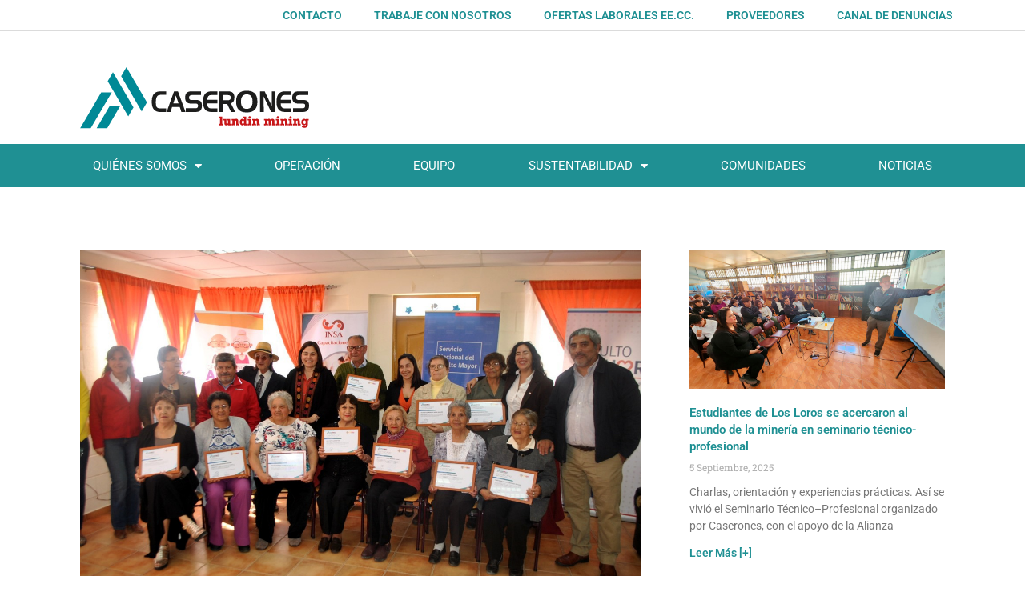

--- FILE ---
content_type: text/html; charset=UTF-8
request_url: https://www.caserones.cl/adultos-mayores-aprendieron-tecnicas-para-deshidratar-frutas-y-hortalizas/
body_size: 18922
content:
<!DOCTYPE html>
<html lang="es-CL" prefix="og: http://ogp.me/ns# fb: http://ogp.me/ns/fb#">
<head>
	<meta charset="UTF-8">
	<meta name='robots' content='index, follow, max-image-preview:large, max-snippet:-1, max-video-preview:-1' />
	<style>img:is([sizes="auto" i], [sizes^="auto," i]) { contain-intrinsic-size: 3000px 1500px }</style>
	<meta name="viewport" content="width=device-width, initial-scale=1">
	<!-- This site is optimized with the Yoast SEO plugin v25.0 - https://yoast.com/wordpress/plugins/seo/ -->
	<title>Adultos Mayores aprendieron técnicas para deshidratar frutas y hortalizas - Caserones</title>
	<link rel="canonical" href="https://www.caserones.cl/adultos-mayores-aprendieron-tecnicas-para-deshidratar-frutas-y-hortalizas/" />
	<meta property="og:locale" content="es_ES" />
	<meta property="og:type" content="article" />
	<meta property="og:title" content="Adultos Mayores aprendieron técnicas para deshidratar frutas y hortalizas - Caserones" />
	<meta property="og:description" content="Iniciativa de Minera Lumina Copper Chile se desarrolló con miembros de las Casas Tuteladas de Caldera. Un total de 14 adultos de las Casas Tuteladas de Caldera finalizaron con éxito el curso de “Técnicas de deshidratado de frutas y hortalizas” organizado por la operación Caserones de Minera Lumina Copper Chile, junto al municipio local. La ... Read more" />
	<meta property="og:url" content="https://www.caserones.cl/adultos-mayores-aprendieron-tecnicas-para-deshidratar-frutas-y-hortalizas/" />
	<meta property="og:site_name" content="Caserones" />
	<meta property="article:published_time" content="2019-09-17T14:25:57+00:00" />
	<meta property="article:modified_time" content="2019-09-17T14:25:59+00:00" />
	<meta property="og:image" content="https://www.caserones.cl/wp-content/uploads/2019/09/Foto-certificación-curso-deshidratado-130919.jpeg" />
	<meta property="og:image:width" content="1280" />
	<meta property="og:image:height" content="856" />
	<meta property="og:image:type" content="image/jpeg" />
	<meta name="author" content="Id1 Internet" />
	<meta name="twitter:card" content="summary_large_image" />
	<meta name="twitter:label1" content="Escrito por" />
	<meta name="twitter:data1" content="Id1 Internet" />
	<meta name="twitter:label2" content="Tiempo estimado de lectura" />
	<meta name="twitter:data2" content="1 minuto" />
	<script type="application/ld+json" class="yoast-schema-graph">{"@context":"https://schema.org","@graph":[{"@type":"Article","@id":"https://www.caserones.cl/adultos-mayores-aprendieron-tecnicas-para-deshidratar-frutas-y-hortalizas/#article","isPartOf":{"@id":"https://www.caserones.cl/adultos-mayores-aprendieron-tecnicas-para-deshidratar-frutas-y-hortalizas/"},"author":{"name":"Id1 Internet","@id":"https://www.caserones.cl/#/schema/person/39508d1699eade6c8db50eb97ef4dd8a"},"headline":"Adultos Mayores aprendieron técnicas para deshidratar frutas y hortalizas","datePublished":"2019-09-17T14:25:57+00:00","dateModified":"2019-09-17T14:25:59+00:00","mainEntityOfPage":{"@id":"https://www.caserones.cl/adultos-mayores-aprendieron-tecnicas-para-deshidratar-frutas-y-hortalizas/"},"wordCount":293,"commentCount":0,"publisher":{"@id":"https://www.caserones.cl/#organization"},"image":{"@id":"https://www.caserones.cl/adultos-mayores-aprendieron-tecnicas-para-deshidratar-frutas-y-hortalizas/#primaryimage"},"thumbnailUrl":"https://www.caserones.cl/wp-content/uploads/2019/09/Foto-certificación-curso-deshidratado-130919.jpeg","articleSection":["Noticias"],"inLanguage":"es-CL","potentialAction":[{"@type":"CommentAction","name":"Comment","target":["https://www.caserones.cl/adultos-mayores-aprendieron-tecnicas-para-deshidratar-frutas-y-hortalizas/#respond"]}]},{"@type":"WebPage","@id":"https://www.caserones.cl/adultos-mayores-aprendieron-tecnicas-para-deshidratar-frutas-y-hortalizas/","url":"https://www.caserones.cl/adultos-mayores-aprendieron-tecnicas-para-deshidratar-frutas-y-hortalizas/","name":"Adultos Mayores aprendieron técnicas para deshidratar frutas y hortalizas - Caserones","isPartOf":{"@id":"https://www.caserones.cl/#website"},"primaryImageOfPage":{"@id":"https://www.caserones.cl/adultos-mayores-aprendieron-tecnicas-para-deshidratar-frutas-y-hortalizas/#primaryimage"},"image":{"@id":"https://www.caserones.cl/adultos-mayores-aprendieron-tecnicas-para-deshidratar-frutas-y-hortalizas/#primaryimage"},"thumbnailUrl":"https://www.caserones.cl/wp-content/uploads/2019/09/Foto-certificación-curso-deshidratado-130919.jpeg","datePublished":"2019-09-17T14:25:57+00:00","dateModified":"2019-09-17T14:25:59+00:00","breadcrumb":{"@id":"https://www.caserones.cl/adultos-mayores-aprendieron-tecnicas-para-deshidratar-frutas-y-hortalizas/#breadcrumb"},"inLanguage":"es-CL","potentialAction":[{"@type":"ReadAction","target":["https://www.caserones.cl/adultos-mayores-aprendieron-tecnicas-para-deshidratar-frutas-y-hortalizas/"]}]},{"@type":"ImageObject","inLanguage":"es-CL","@id":"https://www.caserones.cl/adultos-mayores-aprendieron-tecnicas-para-deshidratar-frutas-y-hortalizas/#primaryimage","url":"https://www.caserones.cl/wp-content/uploads/2019/09/Foto-certificación-curso-deshidratado-130919.jpeg","contentUrl":"https://www.caserones.cl/wp-content/uploads/2019/09/Foto-certificación-curso-deshidratado-130919.jpeg","width":1280,"height":856},{"@type":"BreadcrumbList","@id":"https://www.caserones.cl/adultos-mayores-aprendieron-tecnicas-para-deshidratar-frutas-y-hortalizas/#breadcrumb","itemListElement":[{"@type":"ListItem","position":1,"name":"Home","item":"https://www.caserones.cl/"},{"@type":"ListItem","position":2,"name":"Noticias","item":"https://www.caserones.cl/noticias/"},{"@type":"ListItem","position":3,"name":"Adultos Mayores aprendieron técnicas para deshidratar frutas y hortalizas"}]},{"@type":"WebSite","@id":"https://www.caserones.cl/#website","url":"https://www.caserones.cl/","name":"Caserones","description":"website corporativo de Caserones, operación de Minera Lumina Copper Chile","publisher":{"@id":"https://www.caserones.cl/#organization"},"potentialAction":[{"@type":"SearchAction","target":{"@type":"EntryPoint","urlTemplate":"https://www.caserones.cl/?s={search_term_string}"},"query-input":{"@type":"PropertyValueSpecification","valueRequired":true,"valueName":"search_term_string"}}],"inLanguage":"es-CL"},{"@type":"Organization","@id":"https://www.caserones.cl/#organization","name":"Caserones","url":"https://www.caserones.cl/","logo":{"@type":"ImageObject","inLanguage":"es-CL","@id":"https://www.caserones.cl/#/schema/logo/image/","url":"https://www.caserones.cl/wp-content/uploads/2023/07/Logo-Horizontal.svg","contentUrl":"https://www.caserones.cl/wp-content/uploads/2023/07/Logo-Horizontal.svg","width":488,"height":132,"caption":"Caserones"},"image":{"@id":"https://www.caserones.cl/#/schema/logo/image/"}},{"@type":"Person","@id":"https://www.caserones.cl/#/schema/person/39508d1699eade6c8db50eb97ef4dd8a","name":"Id1 Internet","image":{"@type":"ImageObject","inLanguage":"es-CL","@id":"https://www.caserones.cl/#/schema/person/image/","url":"https://secure.gravatar.com/avatar/b238e8899624758f8df433fb7c681c8aa4b844100037af4f1d842279a186a47d?s=96&d=mm&r=g","contentUrl":"https://secure.gravatar.com/avatar/b238e8899624758f8df433fb7c681c8aa4b844100037af4f1d842279a186a47d?s=96&d=mm&r=g","caption":"Id1 Internet"},"sameAs":["http://www.id1.cl"],"url":"https://www.caserones.cl/author/id1-internet/"}]}</script>
	<!-- / Yoast SEO plugin. -->


<link rel='dns-prefetch' href='//www.caserones.cl' />
<link rel="alternate" type="application/rss+xml" title="Caserones &raquo; Feed" href="https://www.caserones.cl/feed/" />
<link rel="alternate" type="application/rss+xml" title="Caserones &raquo; Feed de comentarios" href="https://www.caserones.cl/comments/feed/" />
<link rel="alternate" type="application/rss+xml" title="Caserones &raquo; Adultos Mayores aprendieron técnicas para deshidratar frutas y hortalizas Feed de comentarios" href="https://www.caserones.cl/adultos-mayores-aprendieron-tecnicas-para-deshidratar-frutas-y-hortalizas/feed/" />
<script>
window._wpemojiSettings = {"baseUrl":"https:\/\/s.w.org\/images\/core\/emoji\/15.1.0\/72x72\/","ext":".png","svgUrl":"https:\/\/s.w.org\/images\/core\/emoji\/15.1.0\/svg\/","svgExt":".svg","source":{"concatemoji":"https:\/\/www.caserones.cl\/wp-includes\/js\/wp-emoji-release.min.js?ver=6.8.1"}};
/*! This file is auto-generated */
!function(i,n){var o,s,e;function c(e){try{var t={supportTests:e,timestamp:(new Date).valueOf()};sessionStorage.setItem(o,JSON.stringify(t))}catch(e){}}function p(e,t,n){e.clearRect(0,0,e.canvas.width,e.canvas.height),e.fillText(t,0,0);var t=new Uint32Array(e.getImageData(0,0,e.canvas.width,e.canvas.height).data),r=(e.clearRect(0,0,e.canvas.width,e.canvas.height),e.fillText(n,0,0),new Uint32Array(e.getImageData(0,0,e.canvas.width,e.canvas.height).data));return t.every(function(e,t){return e===r[t]})}function u(e,t,n){switch(t){case"flag":return n(e,"\ud83c\udff3\ufe0f\u200d\u26a7\ufe0f","\ud83c\udff3\ufe0f\u200b\u26a7\ufe0f")?!1:!n(e,"\ud83c\uddfa\ud83c\uddf3","\ud83c\uddfa\u200b\ud83c\uddf3")&&!n(e,"\ud83c\udff4\udb40\udc67\udb40\udc62\udb40\udc65\udb40\udc6e\udb40\udc67\udb40\udc7f","\ud83c\udff4\u200b\udb40\udc67\u200b\udb40\udc62\u200b\udb40\udc65\u200b\udb40\udc6e\u200b\udb40\udc67\u200b\udb40\udc7f");case"emoji":return!n(e,"\ud83d\udc26\u200d\ud83d\udd25","\ud83d\udc26\u200b\ud83d\udd25")}return!1}function f(e,t,n){var r="undefined"!=typeof WorkerGlobalScope&&self instanceof WorkerGlobalScope?new OffscreenCanvas(300,150):i.createElement("canvas"),a=r.getContext("2d",{willReadFrequently:!0}),o=(a.textBaseline="top",a.font="600 32px Arial",{});return e.forEach(function(e){o[e]=t(a,e,n)}),o}function t(e){var t=i.createElement("script");t.src=e,t.defer=!0,i.head.appendChild(t)}"undefined"!=typeof Promise&&(o="wpEmojiSettingsSupports",s=["flag","emoji"],n.supports={everything:!0,everythingExceptFlag:!0},e=new Promise(function(e){i.addEventListener("DOMContentLoaded",e,{once:!0})}),new Promise(function(t){var n=function(){try{var e=JSON.parse(sessionStorage.getItem(o));if("object"==typeof e&&"number"==typeof e.timestamp&&(new Date).valueOf()<e.timestamp+604800&&"object"==typeof e.supportTests)return e.supportTests}catch(e){}return null}();if(!n){if("undefined"!=typeof Worker&&"undefined"!=typeof OffscreenCanvas&&"undefined"!=typeof URL&&URL.createObjectURL&&"undefined"!=typeof Blob)try{var e="postMessage("+f.toString()+"("+[JSON.stringify(s),u.toString(),p.toString()].join(",")+"));",r=new Blob([e],{type:"text/javascript"}),a=new Worker(URL.createObjectURL(r),{name:"wpTestEmojiSupports"});return void(a.onmessage=function(e){c(n=e.data),a.terminate(),t(n)})}catch(e){}c(n=f(s,u,p))}t(n)}).then(function(e){for(var t in e)n.supports[t]=e[t],n.supports.everything=n.supports.everything&&n.supports[t],"flag"!==t&&(n.supports.everythingExceptFlag=n.supports.everythingExceptFlag&&n.supports[t]);n.supports.everythingExceptFlag=n.supports.everythingExceptFlag&&!n.supports.flag,n.DOMReady=!1,n.readyCallback=function(){n.DOMReady=!0}}).then(function(){return e}).then(function(){var e;n.supports.everything||(n.readyCallback(),(e=n.source||{}).concatemoji?t(e.concatemoji):e.wpemoji&&e.twemoji&&(t(e.twemoji),t(e.wpemoji)))}))}((window,document),window._wpemojiSettings);
</script>
<link rel='stylesheet' id='timeline-style-css' href='https://www.caserones.cl/wp-content/plugins/timelineelementor/assets/css/style.css?ver=6.8.1' media='all' />
<style id='wp-emoji-styles-inline-css'>

	img.wp-smiley, img.emoji {
		display: inline !important;
		border: none !important;
		box-shadow: none !important;
		height: 1em !important;
		width: 1em !important;
		margin: 0 0.07em !important;
		vertical-align: -0.1em !important;
		background: none !important;
		padding: 0 !important;
	}
</style>
<link rel='stylesheet' id='wp-block-library-css' href='https://www.caserones.cl/wp-includes/css/dist/block-library/style.min.css?ver=6.8.1' media='all' />
<style id='classic-theme-styles-inline-css'>
/*! This file is auto-generated */
.wp-block-button__link{color:#fff;background-color:#32373c;border-radius:9999px;box-shadow:none;text-decoration:none;padding:calc(.667em + 2px) calc(1.333em + 2px);font-size:1.125em}.wp-block-file__button{background:#32373c;color:#fff;text-decoration:none}
</style>
<style id='global-styles-inline-css'>
:root{--wp--preset--aspect-ratio--square: 1;--wp--preset--aspect-ratio--4-3: 4/3;--wp--preset--aspect-ratio--3-4: 3/4;--wp--preset--aspect-ratio--3-2: 3/2;--wp--preset--aspect-ratio--2-3: 2/3;--wp--preset--aspect-ratio--16-9: 16/9;--wp--preset--aspect-ratio--9-16: 9/16;--wp--preset--color--black: #000000;--wp--preset--color--cyan-bluish-gray: #abb8c3;--wp--preset--color--white: #ffffff;--wp--preset--color--pale-pink: #f78da7;--wp--preset--color--vivid-red: #cf2e2e;--wp--preset--color--luminous-vivid-orange: #ff6900;--wp--preset--color--luminous-vivid-amber: #fcb900;--wp--preset--color--light-green-cyan: #7bdcb5;--wp--preset--color--vivid-green-cyan: #00d084;--wp--preset--color--pale-cyan-blue: #8ed1fc;--wp--preset--color--vivid-cyan-blue: #0693e3;--wp--preset--color--vivid-purple: #9b51e0;--wp--preset--color--contrast: var(--contrast);--wp--preset--color--contrast-2: var(--contrast-2);--wp--preset--color--contrast-3: var(--contrast-3);--wp--preset--color--base: var(--base);--wp--preset--color--base-2: var(--base-2);--wp--preset--color--base-3: var(--base-3);--wp--preset--color--accent: var(--accent);--wp--preset--gradient--vivid-cyan-blue-to-vivid-purple: linear-gradient(135deg,rgba(6,147,227,1) 0%,rgb(155,81,224) 100%);--wp--preset--gradient--light-green-cyan-to-vivid-green-cyan: linear-gradient(135deg,rgb(122,220,180) 0%,rgb(0,208,130) 100%);--wp--preset--gradient--luminous-vivid-amber-to-luminous-vivid-orange: linear-gradient(135deg,rgba(252,185,0,1) 0%,rgba(255,105,0,1) 100%);--wp--preset--gradient--luminous-vivid-orange-to-vivid-red: linear-gradient(135deg,rgba(255,105,0,1) 0%,rgb(207,46,46) 100%);--wp--preset--gradient--very-light-gray-to-cyan-bluish-gray: linear-gradient(135deg,rgb(238,238,238) 0%,rgb(169,184,195) 100%);--wp--preset--gradient--cool-to-warm-spectrum: linear-gradient(135deg,rgb(74,234,220) 0%,rgb(151,120,209) 20%,rgb(207,42,186) 40%,rgb(238,44,130) 60%,rgb(251,105,98) 80%,rgb(254,248,76) 100%);--wp--preset--gradient--blush-light-purple: linear-gradient(135deg,rgb(255,206,236) 0%,rgb(152,150,240) 100%);--wp--preset--gradient--blush-bordeaux: linear-gradient(135deg,rgb(254,205,165) 0%,rgb(254,45,45) 50%,rgb(107,0,62) 100%);--wp--preset--gradient--luminous-dusk: linear-gradient(135deg,rgb(255,203,112) 0%,rgb(199,81,192) 50%,rgb(65,88,208) 100%);--wp--preset--gradient--pale-ocean: linear-gradient(135deg,rgb(255,245,203) 0%,rgb(182,227,212) 50%,rgb(51,167,181) 100%);--wp--preset--gradient--electric-grass: linear-gradient(135deg,rgb(202,248,128) 0%,rgb(113,206,126) 100%);--wp--preset--gradient--midnight: linear-gradient(135deg,rgb(2,3,129) 0%,rgb(40,116,252) 100%);--wp--preset--font-size--small: 13px;--wp--preset--font-size--medium: 20px;--wp--preset--font-size--large: 36px;--wp--preset--font-size--x-large: 42px;--wp--preset--spacing--20: 0.44rem;--wp--preset--spacing--30: 0.67rem;--wp--preset--spacing--40: 1rem;--wp--preset--spacing--50: 1.5rem;--wp--preset--spacing--60: 2.25rem;--wp--preset--spacing--70: 3.38rem;--wp--preset--spacing--80: 5.06rem;--wp--preset--shadow--natural: 6px 6px 9px rgba(0, 0, 0, 0.2);--wp--preset--shadow--deep: 12px 12px 50px rgba(0, 0, 0, 0.4);--wp--preset--shadow--sharp: 6px 6px 0px rgba(0, 0, 0, 0.2);--wp--preset--shadow--outlined: 6px 6px 0px -3px rgba(255, 255, 255, 1), 6px 6px rgba(0, 0, 0, 1);--wp--preset--shadow--crisp: 6px 6px 0px rgba(0, 0, 0, 1);}:where(.is-layout-flex){gap: 0.5em;}:where(.is-layout-grid){gap: 0.5em;}body .is-layout-flex{display: flex;}.is-layout-flex{flex-wrap: wrap;align-items: center;}.is-layout-flex > :is(*, div){margin: 0;}body .is-layout-grid{display: grid;}.is-layout-grid > :is(*, div){margin: 0;}:where(.wp-block-columns.is-layout-flex){gap: 2em;}:where(.wp-block-columns.is-layout-grid){gap: 2em;}:where(.wp-block-post-template.is-layout-flex){gap: 1.25em;}:where(.wp-block-post-template.is-layout-grid){gap: 1.25em;}.has-black-color{color: var(--wp--preset--color--black) !important;}.has-cyan-bluish-gray-color{color: var(--wp--preset--color--cyan-bluish-gray) !important;}.has-white-color{color: var(--wp--preset--color--white) !important;}.has-pale-pink-color{color: var(--wp--preset--color--pale-pink) !important;}.has-vivid-red-color{color: var(--wp--preset--color--vivid-red) !important;}.has-luminous-vivid-orange-color{color: var(--wp--preset--color--luminous-vivid-orange) !important;}.has-luminous-vivid-amber-color{color: var(--wp--preset--color--luminous-vivid-amber) !important;}.has-light-green-cyan-color{color: var(--wp--preset--color--light-green-cyan) !important;}.has-vivid-green-cyan-color{color: var(--wp--preset--color--vivid-green-cyan) !important;}.has-pale-cyan-blue-color{color: var(--wp--preset--color--pale-cyan-blue) !important;}.has-vivid-cyan-blue-color{color: var(--wp--preset--color--vivid-cyan-blue) !important;}.has-vivid-purple-color{color: var(--wp--preset--color--vivid-purple) !important;}.has-black-background-color{background-color: var(--wp--preset--color--black) !important;}.has-cyan-bluish-gray-background-color{background-color: var(--wp--preset--color--cyan-bluish-gray) !important;}.has-white-background-color{background-color: var(--wp--preset--color--white) !important;}.has-pale-pink-background-color{background-color: var(--wp--preset--color--pale-pink) !important;}.has-vivid-red-background-color{background-color: var(--wp--preset--color--vivid-red) !important;}.has-luminous-vivid-orange-background-color{background-color: var(--wp--preset--color--luminous-vivid-orange) !important;}.has-luminous-vivid-amber-background-color{background-color: var(--wp--preset--color--luminous-vivid-amber) !important;}.has-light-green-cyan-background-color{background-color: var(--wp--preset--color--light-green-cyan) !important;}.has-vivid-green-cyan-background-color{background-color: var(--wp--preset--color--vivid-green-cyan) !important;}.has-pale-cyan-blue-background-color{background-color: var(--wp--preset--color--pale-cyan-blue) !important;}.has-vivid-cyan-blue-background-color{background-color: var(--wp--preset--color--vivid-cyan-blue) !important;}.has-vivid-purple-background-color{background-color: var(--wp--preset--color--vivid-purple) !important;}.has-black-border-color{border-color: var(--wp--preset--color--black) !important;}.has-cyan-bluish-gray-border-color{border-color: var(--wp--preset--color--cyan-bluish-gray) !important;}.has-white-border-color{border-color: var(--wp--preset--color--white) !important;}.has-pale-pink-border-color{border-color: var(--wp--preset--color--pale-pink) !important;}.has-vivid-red-border-color{border-color: var(--wp--preset--color--vivid-red) !important;}.has-luminous-vivid-orange-border-color{border-color: var(--wp--preset--color--luminous-vivid-orange) !important;}.has-luminous-vivid-amber-border-color{border-color: var(--wp--preset--color--luminous-vivid-amber) !important;}.has-light-green-cyan-border-color{border-color: var(--wp--preset--color--light-green-cyan) !important;}.has-vivid-green-cyan-border-color{border-color: var(--wp--preset--color--vivid-green-cyan) !important;}.has-pale-cyan-blue-border-color{border-color: var(--wp--preset--color--pale-cyan-blue) !important;}.has-vivid-cyan-blue-border-color{border-color: var(--wp--preset--color--vivid-cyan-blue) !important;}.has-vivid-purple-border-color{border-color: var(--wp--preset--color--vivid-purple) !important;}.has-vivid-cyan-blue-to-vivid-purple-gradient-background{background: var(--wp--preset--gradient--vivid-cyan-blue-to-vivid-purple) !important;}.has-light-green-cyan-to-vivid-green-cyan-gradient-background{background: var(--wp--preset--gradient--light-green-cyan-to-vivid-green-cyan) !important;}.has-luminous-vivid-amber-to-luminous-vivid-orange-gradient-background{background: var(--wp--preset--gradient--luminous-vivid-amber-to-luminous-vivid-orange) !important;}.has-luminous-vivid-orange-to-vivid-red-gradient-background{background: var(--wp--preset--gradient--luminous-vivid-orange-to-vivid-red) !important;}.has-very-light-gray-to-cyan-bluish-gray-gradient-background{background: var(--wp--preset--gradient--very-light-gray-to-cyan-bluish-gray) !important;}.has-cool-to-warm-spectrum-gradient-background{background: var(--wp--preset--gradient--cool-to-warm-spectrum) !important;}.has-blush-light-purple-gradient-background{background: var(--wp--preset--gradient--blush-light-purple) !important;}.has-blush-bordeaux-gradient-background{background: var(--wp--preset--gradient--blush-bordeaux) !important;}.has-luminous-dusk-gradient-background{background: var(--wp--preset--gradient--luminous-dusk) !important;}.has-pale-ocean-gradient-background{background: var(--wp--preset--gradient--pale-ocean) !important;}.has-electric-grass-gradient-background{background: var(--wp--preset--gradient--electric-grass) !important;}.has-midnight-gradient-background{background: var(--wp--preset--gradient--midnight) !important;}.has-small-font-size{font-size: var(--wp--preset--font-size--small) !important;}.has-medium-font-size{font-size: var(--wp--preset--font-size--medium) !important;}.has-large-font-size{font-size: var(--wp--preset--font-size--large) !important;}.has-x-large-font-size{font-size: var(--wp--preset--font-size--x-large) !important;}
:where(.wp-block-post-template.is-layout-flex){gap: 1.25em;}:where(.wp-block-post-template.is-layout-grid){gap: 1.25em;}
:where(.wp-block-columns.is-layout-flex){gap: 2em;}:where(.wp-block-columns.is-layout-grid){gap: 2em;}
:root :where(.wp-block-pullquote){font-size: 1.5em;line-height: 1.6;}
</style>
<link rel='stylesheet' id='contact-form-7-css' href='https://www.caserones.cl/wp-content/plugins/contact-form-7/includes/css/styles.css?ver=6.0.6' media='all' />
<link rel='stylesheet' id='wpcf7-redirect-script-frontend-css' href='https://www.caserones.cl/wp-content/plugins/wpcf7-redirect/build/assets/frontend-script.css?ver=a0c286e30e803dfa8dc4' media='all' />
<link rel='stylesheet' id='generate-style-grid-css' href='https://www.caserones.cl/wp-content/themes/generatepress/assets/css/unsemantic-grid.min.css?ver=3.4.0' media='all' />
<link rel='stylesheet' id='generate-style-css' href='https://www.caserones.cl/wp-content/themes/generatepress/assets/css/style.min.css?ver=3.4.0' media='all' />
<style id='generate-style-inline-css'>
body{background-color:#ffffff;color:#3a3a3a;}a{color:#1e73be;}a:hover, a:focus, a:active{color:#000000;}body .grid-container{max-width:1560px;}.wp-block-group__inner-container{max-width:1560px;margin-left:auto;margin-right:auto;}:root{--contrast:#222222;--contrast-2:#575760;--contrast-3:#b2b2be;--base:#f0f0f0;--base-2:#f7f8f9;--base-3:#ffffff;--accent:#1e73be;}:root .has-contrast-color{color:var(--contrast);}:root .has-contrast-background-color{background-color:var(--contrast);}:root .has-contrast-2-color{color:var(--contrast-2);}:root .has-contrast-2-background-color{background-color:var(--contrast-2);}:root .has-contrast-3-color{color:var(--contrast-3);}:root .has-contrast-3-background-color{background-color:var(--contrast-3);}:root .has-base-color{color:var(--base);}:root .has-base-background-color{background-color:var(--base);}:root .has-base-2-color{color:var(--base-2);}:root .has-base-2-background-color{background-color:var(--base-2);}:root .has-base-3-color{color:var(--base-3);}:root .has-base-3-background-color{background-color:var(--base-3);}:root .has-accent-color{color:var(--accent);}:root .has-accent-background-color{background-color:var(--accent);}body, button, input, select, textarea{font-family:-apple-system, system-ui, BlinkMacSystemFont, "Segoe UI", Helvetica, Arial, sans-serif, "Apple Color Emoji", "Segoe UI Emoji", "Segoe UI Symbol";}body{line-height:1.5;}.entry-content > [class*="wp-block-"]:not(:last-child):not(.wp-block-heading){margin-bottom:1.5em;}.main-title{font-size:45px;}.main-navigation .main-nav ul ul li a{font-size:14px;}.sidebar .widget, .footer-widgets .widget{font-size:17px;}h1{font-weight:300;font-size:40px;}h2{font-weight:300;font-size:30px;}h3{font-size:20px;}h4{font-size:inherit;}h5{font-size:inherit;}@media (max-width:768px){.main-title{font-size:30px;}h1{font-size:30px;}h2{font-size:25px;}}.top-bar{background-color:#636363;color:#ffffff;}.top-bar a{color:#ffffff;}.top-bar a:hover{color:#303030;}.site-header{background-color:#ffffff;color:#3a3a3a;}.site-header a{color:#3a3a3a;}.main-title a,.main-title a:hover{color:#222222;}.site-description{color:#757575;}.main-navigation,.main-navigation ul ul{background-color:#222222;}.main-navigation .main-nav ul li a, .main-navigation .menu-toggle, .main-navigation .menu-bar-items{color:#ffffff;}.main-navigation .main-nav ul li:not([class*="current-menu-"]):hover > a, .main-navigation .main-nav ul li:not([class*="current-menu-"]):focus > a, .main-navigation .main-nav ul li.sfHover:not([class*="current-menu-"]) > a, .main-navigation .menu-bar-item:hover > a, .main-navigation .menu-bar-item.sfHover > a{color:#ffffff;background-color:#3f3f3f;}button.menu-toggle:hover,button.menu-toggle:focus,.main-navigation .mobile-bar-items a,.main-navigation .mobile-bar-items a:hover,.main-navigation .mobile-bar-items a:focus{color:#ffffff;}.main-navigation .main-nav ul li[class*="current-menu-"] > a{color:#ffffff;background-color:#3f3f3f;}.navigation-search input[type="search"],.navigation-search input[type="search"]:active, .navigation-search input[type="search"]:focus, .main-navigation .main-nav ul li.search-item.active > a, .main-navigation .menu-bar-items .search-item.active > a{color:#ffffff;background-color:#3f3f3f;}.main-navigation ul ul{background-color:#3f3f3f;}.main-navigation .main-nav ul ul li a{color:#ffffff;}.main-navigation .main-nav ul ul li:not([class*="current-menu-"]):hover > a,.main-navigation .main-nav ul ul li:not([class*="current-menu-"]):focus > a, .main-navigation .main-nav ul ul li.sfHover:not([class*="current-menu-"]) > a{color:#ffffff;background-color:#4f4f4f;}.main-navigation .main-nav ul ul li[class*="current-menu-"] > a{color:#ffffff;background-color:#4f4f4f;}.separate-containers .inside-article, .separate-containers .comments-area, .separate-containers .page-header, .one-container .container, .separate-containers .paging-navigation, .inside-page-header{background-color:#ffffff;}.entry-meta{color:#595959;}.entry-meta a{color:#595959;}.entry-meta a:hover{color:#1e73be;}.sidebar .widget{background-color:#ffffff;}.sidebar .widget .widget-title{color:#000000;}.footer-widgets{background-color:#ffffff;}.footer-widgets .widget-title{color:#000000;}.site-info{color:#ffffff;background-color:#222222;}.site-info a{color:#ffffff;}.site-info a:hover{color:#606060;}.footer-bar .widget_nav_menu .current-menu-item a{color:#606060;}input[type="text"],input[type="email"],input[type="url"],input[type="password"],input[type="search"],input[type="tel"],input[type="number"],textarea,select{color:#666666;background-color:#fafafa;border-color:#cccccc;}input[type="text"]:focus,input[type="email"]:focus,input[type="url"]:focus,input[type="password"]:focus,input[type="search"]:focus,input[type="tel"]:focus,input[type="number"]:focus,textarea:focus,select:focus{color:#666666;background-color:#ffffff;border-color:#bfbfbf;}button,html input[type="button"],input[type="reset"],input[type="submit"],a.button,a.wp-block-button__link:not(.has-background){color:#ffffff;background-color:#666666;}button:hover,html input[type="button"]:hover,input[type="reset"]:hover,input[type="submit"]:hover,a.button:hover,button:focus,html input[type="button"]:focus,input[type="reset"]:focus,input[type="submit"]:focus,a.button:focus,a.wp-block-button__link:not(.has-background):active,a.wp-block-button__link:not(.has-background):focus,a.wp-block-button__link:not(.has-background):hover{color:#ffffff;background-color:#3f3f3f;}a.generate-back-to-top{background-color:rgba( 0,0,0,0.4 );color:#ffffff;}a.generate-back-to-top:hover,a.generate-back-to-top:focus{background-color:rgba( 0,0,0,0.6 );color:#ffffff;}:root{--gp-search-modal-bg-color:var(--base-3);--gp-search-modal-text-color:var(--contrast);--gp-search-modal-overlay-bg-color:rgba(0,0,0,0.2);}@media (max-width:768px){.main-navigation .menu-bar-item:hover > a, .main-navigation .menu-bar-item.sfHover > a{background:none;color:#ffffff;}}.inside-top-bar{padding:10px;}.inside-header{padding:46px 40px 40px 40px;}.separate-containers .inside-article, .separate-containers .comments-area, .separate-containers .page-header, .separate-containers .paging-navigation, .one-container .site-content, .inside-page-header{padding:0px 20px 0px 20px;}.site-main .wp-block-group__inner-container{padding:0px 20px 0px 20px;}.entry-content .alignwide, body:not(.no-sidebar) .entry-content .alignfull{margin-left:-20px;width:calc(100% + 40px);max-width:calc(100% + 40px);}.one-container.right-sidebar .site-main,.one-container.both-right .site-main{margin-right:20px;}.one-container.left-sidebar .site-main,.one-container.both-left .site-main{margin-left:20px;}.one-container.both-sidebars .site-main{margin:0px 20px 0px 20px;}.separate-containers .widget, .separate-containers .site-main > *, .separate-containers .page-header, .widget-area .main-navigation{margin-bottom:0px;}.separate-containers .site-main{margin:0px;}.both-right.separate-containers .inside-left-sidebar{margin-right:0px;}.both-right.separate-containers .inside-right-sidebar{margin-left:0px;}.both-left.separate-containers .inside-left-sidebar{margin-right:0px;}.both-left.separate-containers .inside-right-sidebar{margin-left:0px;}.separate-containers .page-header-image, .separate-containers .page-header-contained, .separate-containers .page-header-image-single, .separate-containers .page-header-content-single{margin-top:0px;}.separate-containers .inside-right-sidebar, .separate-containers .inside-left-sidebar{margin-top:0px;margin-bottom:0px;}.rtl .menu-item-has-children .dropdown-menu-toggle{padding-left:20px;}.rtl .main-navigation .main-nav ul li.menu-item-has-children > a{padding-right:20px;}.site-info{padding:20px;}@media (max-width:768px){.separate-containers .inside-article, .separate-containers .comments-area, .separate-containers .page-header, .separate-containers .paging-navigation, .one-container .site-content, .inside-page-header{padding:30px;}.site-main .wp-block-group__inner-container{padding:30px;}.site-info{padding-right:10px;padding-left:10px;}.entry-content .alignwide, body:not(.no-sidebar) .entry-content .alignfull{margin-left:-30px;width:calc(100% + 60px);max-width:calc(100% + 60px);}}.one-container .sidebar .widget{padding:0px;}.navigation-search, .navigation-search input{height:100%;}/* End cached CSS */@media (max-width:768px){.main-navigation .menu-toggle,.main-navigation .mobile-bar-items,.sidebar-nav-mobile:not(#sticky-placeholder){display:block;}.main-navigation ul,.gen-sidebar-nav{display:none;}[class*="nav-float-"] .site-header .inside-header > *{float:none;clear:both;}}
.main-navigation .slideout-toggle a:before,.slide-opened .slideout-overlay .slideout-exit:before{font-family:GeneratePress;}.slideout-navigation .dropdown-menu-toggle:before{content:"\f107" !important;}.slideout-navigation .sfHover > a .dropdown-menu-toggle:before{content:"\f106" !important;}
.slideout-navigation.main-navigation .main-nav ul li a{font-weight:normal;text-transform:none;}
</style>
<link rel='stylesheet' id='generate-mobile-style-css' href='https://www.caserones.cl/wp-content/themes/generatepress/assets/css/mobile.min.css?ver=3.4.0' media='all' />
<link rel='stylesheet' id='generate-font-icons-css' href='https://www.caserones.cl/wp-content/themes/generatepress/assets/css/components/font-icons.min.css?ver=3.4.0' media='all' />
<link rel='stylesheet' id='elementor-icons-css' href='https://www.caserones.cl/wp-content/plugins/elementor/assets/lib/eicons/css/elementor-icons.min.css?ver=5.36.0' media='all' />
<link rel='stylesheet' id='elementor-frontend-css' href='https://www.caserones.cl/wp-content/plugins/elementor/assets/css/frontend.min.css?ver=3.28.4' media='all' />
<link rel='stylesheet' id='elementor-post-2439-css' href='https://www.caserones.cl/wp-content/uploads/elementor/css/post-2439.css?ver=1747065163' media='all' />
<link rel='stylesheet' id='elementor-pro-css' href='https://www.caserones.cl/wp-content/plugins/elementor-pro/assets/css/frontend.min.css?ver=3.23.3' media='all' />
<link rel='stylesheet' id='font-awesome-5-all-css' href='https://www.caserones.cl/wp-content/plugins/elementor/assets/lib/font-awesome/css/all.min.css?ver=3.28.4' media='all' />
<link rel='stylesheet' id='font-awesome-4-shim-css' href='https://www.caserones.cl/wp-content/plugins/elementor/assets/lib/font-awesome/css/v4-shims.min.css?ver=3.28.4' media='all' />
<link rel='stylesheet' id='elementor-post-8-css' href='https://www.caserones.cl/wp-content/uploads/elementor/css/post-8.css?ver=1747065163' media='all' />
<link rel='stylesheet' id='elementor-post-18-css' href='https://www.caserones.cl/wp-content/uploads/elementor/css/post-18.css?ver=1747065163' media='all' />
<link rel='stylesheet' id='elementor-post-299-css' href='https://www.caserones.cl/wp-content/uploads/elementor/css/post-299.css?ver=1747065372' media='all' />
<link rel='stylesheet' id='cf7cf-style-css' href='https://www.caserones.cl/wp-content/plugins/cf7-conditional-fields/style.css?ver=2.5.11' media='all' />
<link rel='stylesheet' id='generate-blog-css' href='https://www.caserones.cl/wp-content/plugins/gp-premium/blog/functions/css/style-min.css?ver=1.6.2' media='all' />
<link rel='stylesheet' id='elementor-gf-local-roboto-css' href='https://www.caserones.cl/wp-content/uploads/elementor/google-fonts/css/roboto.css?ver=1742408548' media='all' />
<link rel='stylesheet' id='elementor-gf-local-robotoslab-css' href='https://www.caserones.cl/wp-content/uploads/elementor/google-fonts/css/robotoslab.css?ver=1742408558' media='all' />
<link rel='stylesheet' id='elementor-icons-shared-0-css' href='https://www.caserones.cl/wp-content/plugins/elementor/assets/lib/font-awesome/css/fontawesome.min.css?ver=5.15.3' media='all' />
<link rel='stylesheet' id='elementor-icons-fa-solid-css' href='https://www.caserones.cl/wp-content/plugins/elementor/assets/lib/font-awesome/css/solid.min.css?ver=5.15.3' media='all' />
<link rel='stylesheet' id='elementor-icons-fa-brands-css' href='https://www.caserones.cl/wp-content/plugins/elementor/assets/lib/font-awesome/css/brands.min.css?ver=5.15.3' media='all' />
<script src="https://www.caserones.cl/wp-includes/js/jquery/jquery.min.js?ver=3.7.1" id="jquery-core-js"></script>
<script src="https://www.caserones.cl/wp-includes/js/jquery/jquery-migrate.min.js?ver=3.4.1" id="jquery-migrate-js"></script>
<script src="https://www.caserones.cl/wp-content/plugins/elementor/assets/lib/font-awesome/js/v4-shims.min.js?ver=3.28.4" id="font-awesome-4-shim-js"></script>
<link rel="https://api.w.org/" href="https://www.caserones.cl/wp-json/" /><link rel="alternate" title="JSON" type="application/json" href="https://www.caserones.cl/wp-json/wp/v2/posts/978" /><link rel="EditURI" type="application/rsd+xml" title="RSD" href="https://www.caserones.cl/xmlrpc.php?rsd" />
<meta name="generator" content="WordPress 6.8.1" />
<link rel='shortlink' href='https://www.caserones.cl/?p=978' />
<link rel="alternate" title="oEmbed (JSON)" type="application/json+oembed" href="https://www.caserones.cl/wp-json/oembed/1.0/embed?url=https%3A%2F%2Fwww.caserones.cl%2Fadultos-mayores-aprendieron-tecnicas-para-deshidratar-frutas-y-hortalizas%2F" />
<link rel="alternate" title="oEmbed (XML)" type="text/xml+oembed" href="https://www.caserones.cl/wp-json/oembed/1.0/embed?url=https%3A%2F%2Fwww.caserones.cl%2Fadultos-mayores-aprendieron-tecnicas-para-deshidratar-frutas-y-hortalizas%2F&#038;format=xml" />
<!-- start Simple Custom CSS and JS -->
<style>
.elementor-8 .elementor-element.elementor-element-31d21052 div.elementor-menu-toggle { color: #fff !important;}
</style>
<!-- end Simple Custom CSS and JS -->
<!-- start Simple Custom CSS and JS -->
<style>
.type-post a,.type-post a:visited {color:#1f9093;}</style>
<!-- end Simple Custom CSS and JS -->
<!-- start Simple Custom CSS and JS -->
<style>
@media (max-width: 600px) {

.elementor-8 .elementor-element.elementor-element-5904caf img {
    width: 86%;
}
  
}</style>
<!-- end Simple Custom CSS and JS -->
<!-- start Simple Custom CSS and JS -->
<script>
document.addEventListener('DOMContentLoaded', (event) =>{
	const url = window.location.pathname;
	
	if ( url == "/capacitacion/" ){
		const checkboxs = document.getElementsByName('Cursos[]');
		
		for ( let checkbox of checkboxs){
			checkbox.addEventListener('change', () => {
				var numero = 0;
				var nuevosCheckbox = document.getElementsByName('Cursos[]');
				for (let checkboxCheked of nuevosCheckbox){
					if(checkboxCheked.checked === true){
						numero = numero+1;
						if(numero > 3){
						   checkboxCheked.checked = false;
						}
					}
				}
				
			});
		}
	}
	
	
});</script>
<!-- end Simple Custom CSS and JS -->
 <style> .ppw-ppf-input-container { background-color: !important; padding: px!important; border-radius: px!important; } .ppw-ppf-input-container div.ppw-ppf-headline { font-size: px!important; font-weight: !important; color: !important; } .ppw-ppf-input-container div.ppw-ppf-desc { font-size: px!important; font-weight: !important; color: !important; } .ppw-ppf-input-container label.ppw-pwd-label { font-size: px!important; font-weight: !important; color: !important; } div.ppwp-wrong-pw-error { font-size: px!important; font-weight: !important; color: #dc3232!important; background: !important; } .ppw-ppf-input-container input[type='submit'] { color: !important; background: !important; } .ppw-ppf-input-container input[type='submit']:hover { color: !important; background: !important; } .ppw-ppf-desc-below { font-size: px!important; font-weight: !important; color: !important; } </style>  <style> .ppw-form { background-color: !important; padding: px!important; border-radius: px!important; } .ppw-headline.ppw-pcp-pf-headline { font-size: px!important; font-weight: !important; color: !important; } .ppw-description.ppw-pcp-pf-desc { font-size: px!important; font-weight: !important; color: !important; } .ppw-pcp-pf-desc-above-btn { display: block; } .ppw-pcp-pf-desc-below-form { font-size: px!important; font-weight: !important; color: !important; } .ppw-input label.ppw-pcp-password-label { font-size: px!important; font-weight: !important; color: !important; } .ppw-form input[type='submit'] { color: !important; background: !important; } .ppw-form input[type='submit']:hover { color: !important; background: !important; } div.ppw-error.ppw-pcp-pf-error-msg { font-size: px!important; font-weight: !important; color: #dc3232!important; background: !important; } </style> <style type="text/css" id="simple-css-output">input[type=text], input[type=email], input[type=url], input[type=password], input[type=tel], input[type=number], input[type=search], select, textarea, input[type=rut] { background: #FAFAFA; color: #666; border: 1px solid #ccc; border-radius: 0; padding: 9px 12px; box-sizing: border-box; max-width: 100%; width: 100%;}button, html input[type=button], input[type=reset], input[type=submit] { border: 1px solid transparent; background: #1f9093; cursor: pointer; -webkit-appearance: button; padding: 10px 20px; width: 100%; color: #FFF;}.entry-title { display: none !important;}span.wpcf7-list-item {display: block;}[data-class="wpcf7cf_group"], .wpcf7cf_remove, .wpcf7cf_add { display: none; height: 113px !important;}</style><link rel="pingback" href="https://www.caserones.cl/xmlrpc.php">
<meta name="generator" content="Elementor 3.28.4; features: additional_custom_breakpoints, e_local_google_fonts; settings: css_print_method-external, google_font-enabled, font_display-auto">
			<style>
				.e-con.e-parent:nth-of-type(n+4):not(.e-lazyloaded):not(.e-no-lazyload),
				.e-con.e-parent:nth-of-type(n+4):not(.e-lazyloaded):not(.e-no-lazyload) * {
					background-image: none !important;
				}
				@media screen and (max-height: 1024px) {
					.e-con.e-parent:nth-of-type(n+3):not(.e-lazyloaded):not(.e-no-lazyload),
					.e-con.e-parent:nth-of-type(n+3):not(.e-lazyloaded):not(.e-no-lazyload) * {
						background-image: none !important;
					}
				}
				@media screen and (max-height: 640px) {
					.e-con.e-parent:nth-of-type(n+2):not(.e-lazyloaded):not(.e-no-lazyload),
					.e-con.e-parent:nth-of-type(n+2):not(.e-lazyloaded):not(.e-no-lazyload) * {
						background-image: none !important;
					}
				}
			</style>
			<link rel="icon" href="https://www.caserones.cl/wp-content/uploads/2020/08/favicon.png" sizes="32x32" />
<link rel="icon" href="https://www.caserones.cl/wp-content/uploads/2020/08/favicon.png" sizes="192x192" />
<link rel="apple-touch-icon" href="https://www.caserones.cl/wp-content/uploads/2020/08/favicon.png" />
<meta name="msapplication-TileImage" content="https://www.caserones.cl/wp-content/uploads/2020/08/favicon.png" />

<!-- START - Open Graph and Twitter Card Tags 3.3.5 -->
 <!-- Facebook Open Graph -->
  <meta property="og:locale" content="es_ES"/>
  <meta property="og:site_name" content="Caserones"/>
  <meta property="og:title" content="Adultos Mayores aprendieron técnicas para deshidratar frutas y hortalizas - Caserones"/>
  <meta property="og:url" content="https://www.caserones.cl/adultos-mayores-aprendieron-tecnicas-para-deshidratar-frutas-y-hortalizas/"/>
  <meta property="og:type" content="article"/>
  <meta property="og:description" content="Iniciativa de Minera Lumina Copper Chile se desarrolló con miembros de las Casas Tuteladas de Caldera. Un total de 14 adultos de las Casas Tuteladas de Caldera finalizaron con éxito el curso de “Técnicas de deshidratado de frutas y hortalizas” organizado por la operación Caserones de Minera Lumin"/>
  <meta property="og:image" content="https://www.caserones.cl/wp-content/uploads/2019/09/Foto-certificación-curso-deshidratado-130919.jpeg"/>
  <meta property="og:image:url" content="https://www.caserones.cl/wp-content/uploads/2019/09/Foto-certificación-curso-deshidratado-130919.jpeg"/>
  <meta property="og:image:secure_url" content="https://www.caserones.cl/wp-content/uploads/2019/09/Foto-certificación-curso-deshidratado-130919.jpeg"/>
  <meta property="article:published_time" content="2019-09-17T11:25:57-03:00"/>
  <meta property="article:modified_time" content="2019-09-17T11:25:59-03:00" />
  <meta property="og:updated_time" content="2019-09-17T11:25:59-03:00" />
  <meta property="article:section" content="Noticias"/>
 <!-- Google+ / Schema.org -->
 <!-- Twitter Cards -->
  <meta name="twitter:title" content="Adultos Mayores aprendieron técnicas para deshidratar frutas y hortalizas - Caserones"/>
  <meta name="twitter:url" content="https://www.caserones.cl/adultos-mayores-aprendieron-tecnicas-para-deshidratar-frutas-y-hortalizas/"/>
  <meta name="twitter:description" content="Iniciativa de Minera Lumina Copper Chile se desarrolló con miembros de las Casas Tuteladas de Caldera. Un total de 14 adultos de las Casas Tuteladas de Caldera finalizaron con éxito el curso de “Técnicas de deshidratado de frutas y hortalizas” organizado por la operación Caserones de Minera Lumin"/>
  <meta name="twitter:image" content="https://www.caserones.cl/wp-content/uploads/2019/09/Foto-certificación-curso-deshidratado-130919.jpeg"/>
  <meta name="twitter:card" content="summary_large_image"/>
  <meta name="twitter:site" content="@caseroneschile"/>
 <!-- SEO -->
 <!-- Misc. tags -->
 <!-- is_singular | yoast_seo -->
<!-- END - Open Graph and Twitter Card Tags 3.3.5 -->
	
</head>

<body class="wp-singular post-template-default single single-post postid-978 single-format-standard wp-custom-logo wp-embed-responsive wp-theme-generatepress post-image-above-header post-image-aligned-center sticky-menu-fade right-sidebar nav-below-header separate-containers fluid-header active-footer-widgets-0 nav-aligned-left header-aligned-left dropdown-hover featured-image-active elementor-default elementor-template-full-width elementor-kit-2439 elementor-page-299 full-width-content" itemtype="https://schema.org/Blog" itemscope>
	<a class="screen-reader-text skip-link" href="#content" title="Skip to content">Skip to content</a>		<div data-elementor-type="header" data-elementor-id="8" class="elementor elementor-8 elementor-location-header" data-elementor-post-type="elementor_library">
					<section class="elementor-section elementor-top-section elementor-element elementor-element-1fec35e elementor-section-stretched elementor-section-boxed elementor-section-height-default elementor-section-height-default" data-id="1fec35e" data-element_type="section" data-settings="{&quot;stretch_section&quot;:&quot;section-stretched&quot;,&quot;background_background&quot;:&quot;classic&quot;}">
						<div class="elementor-container elementor-column-gap-default">
					<div class="elementor-column elementor-col-100 elementor-top-column elementor-element elementor-element-2c3cc22" data-id="2c3cc22" data-element_type="column">
			<div class="elementor-widget-wrap elementor-element-populated">
						<div class="elementor-element elementor-element-6f16b4c elementor-nav-menu__align-end elementor-nav-menu--dropdown-tablet elementor-nav-menu__text-align-aside elementor-nav-menu--toggle elementor-nav-menu--burger elementor-widget elementor-widget-nav-menu" data-id="6f16b4c" data-element_type="widget" data-settings="{&quot;layout&quot;:&quot;horizontal&quot;,&quot;submenu_icon&quot;:{&quot;value&quot;:&quot;&lt;i class=\&quot;fas fa-caret-down\&quot;&gt;&lt;\/i&gt;&quot;,&quot;library&quot;:&quot;fa-solid&quot;},&quot;toggle&quot;:&quot;burger&quot;}" data-widget_type="nav-menu.default">
				<div class="elementor-widget-container">
								<nav aria-label="Menu" class="elementor-nav-menu--main elementor-nav-menu__container elementor-nav-menu--layout-horizontal e--pointer-underline e--animation-fade">
				<ul id="menu-1-6f16b4c" class="elementor-nav-menu"><li class="menu-item menu-item-type-post_type menu-item-object-page menu-item-338"><a href="https://www.caserones.cl/contacto/" class="elementor-item">Contacto</a></li>
<li class="menu-item menu-item-type-custom menu-item-object-custom menu-item-2683"><a href="http://caserones.trabajando.cl/" class="elementor-item">Trabaje con nosotros</a></li>
<li class="menu-item menu-item-type-custom menu-item-object-custom menu-item-2678"><a href="https://colaboradorescaserones.trabajando.cl/" class="elementor-item">OFERTAS LABORALES EE.CC.</a></li>
<li class="menu-item menu-item-type-post_type menu-item-object-page menu-item-403"><a href="https://www.caserones.cl/proveedores/" class="elementor-item">Proveedores</a></li>
<li class="menu-item menu-item-type-post_type menu-item-object-page menu-item-390"><a href="https://www.caserones.cl/canal-de-denuncias/" class="elementor-item">Canal de denuncias</a></li>
</ul>			</nav>
					<div class="elementor-menu-toggle" role="button" tabindex="0" aria-label="Menu Toggle" aria-expanded="false">
			<i aria-hidden="true" role="presentation" class="elementor-menu-toggle__icon--open eicon-menu-bar"></i><i aria-hidden="true" role="presentation" class="elementor-menu-toggle__icon--close eicon-close"></i>			<span class="elementor-screen-only">Menu</span>
		</div>
					<nav class="elementor-nav-menu--dropdown elementor-nav-menu__container" aria-hidden="true">
				<ul id="menu-2-6f16b4c" class="elementor-nav-menu"><li class="menu-item menu-item-type-post_type menu-item-object-page menu-item-338"><a href="https://www.caserones.cl/contacto/" class="elementor-item" tabindex="-1">Contacto</a></li>
<li class="menu-item menu-item-type-custom menu-item-object-custom menu-item-2683"><a href="http://caserones.trabajando.cl/" class="elementor-item" tabindex="-1">Trabaje con nosotros</a></li>
<li class="menu-item menu-item-type-custom menu-item-object-custom menu-item-2678"><a href="https://colaboradorescaserones.trabajando.cl/" class="elementor-item" tabindex="-1">OFERTAS LABORALES EE.CC.</a></li>
<li class="menu-item menu-item-type-post_type menu-item-object-page menu-item-403"><a href="https://www.caserones.cl/proveedores/" class="elementor-item" tabindex="-1">Proveedores</a></li>
<li class="menu-item menu-item-type-post_type menu-item-object-page menu-item-390"><a href="https://www.caserones.cl/canal-de-denuncias/" class="elementor-item" tabindex="-1">Canal de denuncias</a></li>
</ul>			</nav>
						</div>
				</div>
					</div>
		</div>
					</div>
		</section>
				<section class="elementor-section elementor-top-section elementor-element elementor-element-7dc81f9 elementor-section-stretched elementor-section-boxed elementor-section-height-default elementor-section-height-default" data-id="7dc81f9" data-element_type="section" data-settings="{&quot;stretch_section&quot;:&quot;section-stretched&quot;,&quot;background_background&quot;:&quot;classic&quot;}">
						<div class="elementor-container elementor-column-gap-default">
					<div class="elementor-column elementor-col-50 elementor-top-column elementor-element elementor-element-e0f018a" data-id="e0f018a" data-element_type="column">
			<div class="elementor-widget-wrap elementor-element-populated">
						<div class="elementor-element elementor-element-5904caf elementor-widget__width-initial elementor-widget elementor-widget-theme-site-logo elementor-widget-image" data-id="5904caf" data-element_type="widget" data-widget_type="theme-site-logo.default">
				<div class="elementor-widget-container">
											<a href="https://www.caserones.cl">
			<img width="488" height="132" src="https://www.caserones.cl/wp-content/uploads/2023/07/Logo-Horizontal.svg" class="attachment-full size-full wp-image-3736" alt="" />				</a>
											</div>
				</div>
					</div>
		</div>
				<div class="elementor-column elementor-col-50 elementor-top-column elementor-element elementor-element-e883c17" data-id="e883c17" data-element_type="column">
			<div class="elementor-widget-wrap">
							</div>
		</div>
					</div>
		</section>
				<section class="elementor-section elementor-top-section elementor-element elementor-element-470f0b4 elementor-section-stretched elementor-section-boxed elementor-section-height-default elementor-section-height-default" data-id="470f0b4" data-element_type="section" data-settings="{&quot;stretch_section&quot;:&quot;section-stretched&quot;,&quot;background_background&quot;:&quot;classic&quot;}">
						<div class="elementor-container elementor-column-gap-default">
					<div class="elementor-column elementor-col-100 elementor-top-column elementor-element elementor-element-80cfa74" data-id="80cfa74" data-element_type="column">
			<div class="elementor-widget-wrap elementor-element-populated">
						<div class="elementor-element elementor-element-31d21052 elementor-nav-menu__align-justify elementor-nav-menu--dropdown-tablet elementor-nav-menu__text-align-aside elementor-nav-menu--toggle elementor-nav-menu--burger elementor-widget elementor-widget-nav-menu" data-id="31d21052" data-element_type="widget" data-settings="{&quot;layout&quot;:&quot;horizontal&quot;,&quot;submenu_icon&quot;:{&quot;value&quot;:&quot;&lt;i class=\&quot;fas fa-caret-down\&quot;&gt;&lt;\/i&gt;&quot;,&quot;library&quot;:&quot;fa-solid&quot;},&quot;toggle&quot;:&quot;burger&quot;}" data-widget_type="nav-menu.default">
				<div class="elementor-widget-container">
								<nav aria-label="Menu" class="elementor-nav-menu--main elementor-nav-menu__container elementor-nav-menu--layout-horizontal e--pointer-underline e--animation-grow">
				<ul id="menu-1-31d21052" class="elementor-nav-menu"><li class="menu-item menu-item-type-custom menu-item-object-custom menu-item-has-children menu-item-283"><a href="#" class="elementor-item elementor-item-anchor">Quiénes somos</a>
<ul class="sub-menu elementor-nav-menu--dropdown">
	<li class="menu-item menu-item-type-post_type menu-item-object-post menu-item-351"><a href="https://www.caserones.cl/quienes-somos/" class="elementor-sub-item">Caserones</a></li>
	<li class="menu-item menu-item-type-custom menu-item-object-custom menu-item-291"><a href="https://www.caserones.cl/caserones/" class="elementor-sub-item">Noticias</a></li>
	<li class="menu-item menu-item-type-post_type menu-item-object-post menu-item-933"><a href="https://www.caserones.cl/nuestras-politicas/" class="elementor-sub-item">NUESTRAS POLÍTICAS</a></li>
</ul>
</li>
<li class="menu-item menu-item-type-post_type menu-item-object-page menu-item-478"><a href="https://www.caserones.cl/nuestra-operacion/" class="elementor-item">Operación</a></li>
<li class="menu-item menu-item-type-post_type menu-item-object-page menu-item-477"><a href="https://www.caserones.cl/equipo/" class="elementor-item">Equipo</a></li>
<li class="menu-item menu-item-type-custom menu-item-object-custom menu-item-has-children menu-item-3438"><a href="#" class="elementor-item elementor-item-anchor">SUSTENTABILIDAD</a>
<ul class="sub-menu elementor-nav-menu--dropdown">
	<li class="menu-item menu-item-type-custom menu-item-object-custom menu-item-has-children menu-item-287"><a href="#" class="elementor-sub-item elementor-item-anchor">MEDIO AMBIENTE</a>
	<ul class="sub-menu elementor-nav-menu--dropdown">
		<li class="menu-item menu-item-type-post_type menu-item-object-page menu-item-490"><a href="https://www.caserones.cl/rca/" class="elementor-sub-item">RCA</a></li>
		<li class="menu-item menu-item-type-custom menu-item-object-custom menu-item-2651"><a href="https://www.visor-caserones.gpconsultores.cl/" class="elementor-sub-item">MONITOREO CALIDAD DE AGUAS</a></li>
		<li class="menu-item menu-item-type-custom menu-item-object-custom menu-item-2890"><a href="https://medicionesonline.gpcumplimiento.cl/inicio.php" class="elementor-sub-item">MONITOREOS EN LÍNEA</a></li>
		<li class="menu-item menu-item-type-post_type menu-item-object-page menu-item-3873"><a href="https://www.caserones.cl/patrimonio-cultural/" class="elementor-sub-item">PATRIMONIO CULTURAL</a></li>
		<li class="menu-item menu-item-type-post_type menu-item-object-page menu-item-3872"><a href="https://www.caserones.cl/proteccion-de-sitios-arqueologicos/" class="elementor-sub-item">PROTECCIÓN DE SITIOS ARQUEOLÓGICOS</a></li>
	</ul>
</li>
	<li class="menu-item menu-item-type-post_type menu-item-object-page menu-item-3456"><a href="https://www.caserones.cl/produccion-responsable/" class="elementor-sub-item">COPPER MARK</a></li>
</ul>
</li>
<li class="menu-item menu-item-type-post_type menu-item-object-page menu-item-3202"><a href="https://www.caserones.cl/comunidades/" class="elementor-item">Comunidades</a></li>
<li class="menu-item menu-item-type-post_type menu-item-object-page current_page_parent menu-item-544"><a href="https://www.caserones.cl/noticias/" class="elementor-item">Noticias</a></li>
</ul>			</nav>
					<div class="elementor-menu-toggle" role="button" tabindex="0" aria-label="Menu Toggle" aria-expanded="false">
			<i aria-hidden="true" role="presentation" class="elementor-menu-toggle__icon--open eicon-menu-bar"></i><i aria-hidden="true" role="presentation" class="elementor-menu-toggle__icon--close eicon-close"></i>			<span class="elementor-screen-only">Menu</span>
		</div>
					<nav class="elementor-nav-menu--dropdown elementor-nav-menu__container" aria-hidden="true">
				<ul id="menu-2-31d21052" class="elementor-nav-menu"><li class="menu-item menu-item-type-custom menu-item-object-custom menu-item-has-children menu-item-283"><a href="#" class="elementor-item elementor-item-anchor" tabindex="-1">Quiénes somos</a>
<ul class="sub-menu elementor-nav-menu--dropdown">
	<li class="menu-item menu-item-type-post_type menu-item-object-post menu-item-351"><a href="https://www.caserones.cl/quienes-somos/" class="elementor-sub-item" tabindex="-1">Caserones</a></li>
	<li class="menu-item menu-item-type-custom menu-item-object-custom menu-item-291"><a href="https://www.caserones.cl/caserones/" class="elementor-sub-item" tabindex="-1">Noticias</a></li>
	<li class="menu-item menu-item-type-post_type menu-item-object-post menu-item-933"><a href="https://www.caserones.cl/nuestras-politicas/" class="elementor-sub-item" tabindex="-1">NUESTRAS POLÍTICAS</a></li>
</ul>
</li>
<li class="menu-item menu-item-type-post_type menu-item-object-page menu-item-478"><a href="https://www.caserones.cl/nuestra-operacion/" class="elementor-item" tabindex="-1">Operación</a></li>
<li class="menu-item menu-item-type-post_type menu-item-object-page menu-item-477"><a href="https://www.caserones.cl/equipo/" class="elementor-item" tabindex="-1">Equipo</a></li>
<li class="menu-item menu-item-type-custom menu-item-object-custom menu-item-has-children menu-item-3438"><a href="#" class="elementor-item elementor-item-anchor" tabindex="-1">SUSTENTABILIDAD</a>
<ul class="sub-menu elementor-nav-menu--dropdown">
	<li class="menu-item menu-item-type-custom menu-item-object-custom menu-item-has-children menu-item-287"><a href="#" class="elementor-sub-item elementor-item-anchor" tabindex="-1">MEDIO AMBIENTE</a>
	<ul class="sub-menu elementor-nav-menu--dropdown">
		<li class="menu-item menu-item-type-post_type menu-item-object-page menu-item-490"><a href="https://www.caserones.cl/rca/" class="elementor-sub-item" tabindex="-1">RCA</a></li>
		<li class="menu-item menu-item-type-custom menu-item-object-custom menu-item-2651"><a href="https://www.visor-caserones.gpconsultores.cl/" class="elementor-sub-item" tabindex="-1">MONITOREO CALIDAD DE AGUAS</a></li>
		<li class="menu-item menu-item-type-custom menu-item-object-custom menu-item-2890"><a href="https://medicionesonline.gpcumplimiento.cl/inicio.php" class="elementor-sub-item" tabindex="-1">MONITOREOS EN LÍNEA</a></li>
		<li class="menu-item menu-item-type-post_type menu-item-object-page menu-item-3873"><a href="https://www.caserones.cl/patrimonio-cultural/" class="elementor-sub-item" tabindex="-1">PATRIMONIO CULTURAL</a></li>
		<li class="menu-item menu-item-type-post_type menu-item-object-page menu-item-3872"><a href="https://www.caserones.cl/proteccion-de-sitios-arqueologicos/" class="elementor-sub-item" tabindex="-1">PROTECCIÓN DE SITIOS ARQUEOLÓGICOS</a></li>
	</ul>
</li>
	<li class="menu-item menu-item-type-post_type menu-item-object-page menu-item-3456"><a href="https://www.caserones.cl/produccion-responsable/" class="elementor-sub-item" tabindex="-1">COPPER MARK</a></li>
</ul>
</li>
<li class="menu-item menu-item-type-post_type menu-item-object-page menu-item-3202"><a href="https://www.caserones.cl/comunidades/" class="elementor-item" tabindex="-1">Comunidades</a></li>
<li class="menu-item menu-item-type-post_type menu-item-object-page current_page_parent menu-item-544"><a href="https://www.caserones.cl/noticias/" class="elementor-item" tabindex="-1">Noticias</a></li>
</ul>			</nav>
						</div>
				</div>
					</div>
		</div>
					</div>
		</section>
				</div>
		
	<div class="site grid-container container hfeed grid-parent" id="page">
				<div class="site-content" id="content">
					<div data-elementor-type="single" data-elementor-id="299" class="elementor elementor-299 elementor-location-single post-978 post type-post status-publish format-standard has-post-thumbnail hentry category-noticias" data-elementor-post-type="elementor_library">
					<section class="elementor-section elementor-top-section elementor-element elementor-element-664bc73 elementor-section-boxed elementor-section-height-default elementor-section-height-default" data-id="664bc73" data-element_type="section">
						<div class="elementor-container elementor-column-gap-wider">
					<div class="elementor-column elementor-col-66 elementor-top-column elementor-element elementor-element-e9a5e62" data-id="e9a5e62" data-element_type="column">
			<div class="elementor-widget-wrap elementor-element-populated">
						<div class="elementor-element elementor-element-4f2f5832 elementor-widget elementor-widget-theme-post-featured-image elementor-widget-image" data-id="4f2f5832" data-element_type="widget" data-widget_type="theme-post-featured-image.default">
				<div class="elementor-widget-container">
															<img width="1280" height="856" src="https://www.caserones.cl/wp-content/uploads/2019/09/Foto-certificación-curso-deshidratado-130919.jpeg" class="attachment-full size-full wp-image-979" alt="" srcset="https://www.caserones.cl/wp-content/uploads/2019/09/Foto-certificación-curso-deshidratado-130919.jpeg 1280w, https://www.caserones.cl/wp-content/uploads/2019/09/Foto-certificación-curso-deshidratado-130919-300x201.jpeg 300w, https://www.caserones.cl/wp-content/uploads/2019/09/Foto-certificación-curso-deshidratado-130919-768x514.jpeg 768w, https://www.caserones.cl/wp-content/uploads/2019/09/Foto-certificación-curso-deshidratado-130919-1024x685.jpeg 1024w" sizes="(max-width: 1280px) 100vw, 1280px" />															</div>
				</div>
				<div class="elementor-element elementor-element-4af614c2 elementor-widget elementor-widget-theme-post-title elementor-page-title elementor-widget-heading" data-id="4af614c2" data-element_type="widget" data-widget_type="theme-post-title.default">
				<div class="elementor-widget-container">
					<h1 class="elementor-heading-title elementor-size-default">Adultos Mayores aprendieron técnicas para deshidratar frutas y hortalizas</h1>				</div>
				</div>
				<div class="elementor-element elementor-element-5461c266 elementor-mobile-align-center elementor-align-left elementor-widget elementor-widget-post-info" data-id="5461c266" data-element_type="widget" data-widget_type="post-info.default">
				<div class="elementor-widget-container">
							<ul class="elementor-inline-items elementor-icon-list-items elementor-post-info">
								<li class="elementor-icon-list-item elementor-repeater-item-ba9c996 elementor-inline-item" itemprop="datePublished">
						<a href="https://www.caserones.cl/2019/09/17/">
														<span class="elementor-icon-list-text elementor-post-info__item elementor-post-info__item--type-date">
										<time>Septiembre 17, 2019</time>					</span>
									</a>
				</li>
				<li class="elementor-icon-list-item elementor-repeater-item-d7670a7 elementor-inline-item">
													<span class="elementor-icon-list-text elementor-post-info__item elementor-post-info__item--type-time">
							<span class="elementor-post-info__item-prefix">,</span>
										<time>11:25 am</time>					</span>
								</li>
				<li class="elementor-icon-list-item elementor-repeater-item-afbda51 elementor-inline-item" itemprop="about">
													<span class="elementor-icon-list-text elementor-post-info__item elementor-post-info__item--type-terms">
							<span class="elementor-post-info__item-prefix">,</span>
										<span class="elementor-post-info__terms-list">
				<a href="https://www.caserones.cl/category/noticias/" class="elementor-post-info__terms-list-item">Noticias</a>				</span>
					</span>
								</li>
				</ul>
						</div>
				</div>
				<div class="elementor-element elementor-element-7b4b9b0a elementor-widget elementor-widget-theme-post-content" data-id="7b4b9b0a" data-element_type="widget" data-widget_type="theme-post-content.default">
				<div class="elementor-widget-container">
					
<p><strong>Iniciativa de Minera Lumina Copper Chile se
desarrolló con miembros de las Casas Tuteladas de Caldera.</strong></p>



<p>Un total de 14 adultos de
las Casas Tuteladas de Caldera finalizaron con éxito el curso de “Técnicas de
deshidratado de frutas y hortalizas” organizado por la operación Caserones de
Minera Lumina Copper Chile, junto al municipio local.</p>



<p>La Alcaldesa Brunilda González, dijo “agradecer
a los adultos mayores de la comuna que han participado de este hermoso proyecto
que es un espacio no solamente para aprender, sino también para compartir y
reunirse. Este curso tuvo un cien por ciento de asistencia, lo que indica el
gran valor que tuvo la capacitación para sus participantes”.</p>



<p>En tanto, Jaime Andrade, Gerente de
Relaciones Comunitarias de Minera Lumina Copper Chile, manifestó estar “muy
satisfecho de colaborar con los adultos mayores que están en las Casas Tuteladas
de Caldera, y esperamos que el curso pueda serles útil no sólo para manejar
mejor sus propios alimentos, sino que tengan la posibilidad de que puedan tener
un beneficio económico de esta formación. Este curso nos da una señal muy
potente de que a cualquier edad se puede aprenden un nuevo oficio”.</p>



<p>Para la señora Irma Cortés, “tener
estos logros, a esta edad es un tremendo avance, una bendición para todos
nosotros. Yo ya estoy abriendo mi camino en Copiapó para entregarles mis
productos a almacenes así que sin duda este curso me cambiará la vida”.</p>



<p>En la certificación del curso, Minera Lumina Copper Chile también entregó a cada alumna y alumno,&nbsp; una máquina deshidratadora eléctrica con el
propósito de poder continuar con sus emprendimientos.&nbsp; </p>
				</div>
				</div>
				<div class="elementor-element elementor-element-78a32d7a elementor-share-buttons--skin-flat elementor-grid-mobile-1 elementor-share-buttons--view-icon elementor-share-buttons--align-left elementor-share-buttons--color-custom elementor-share-buttons--shape-square elementor-grid-0 elementor-widget elementor-widget-share-buttons" data-id="78a32d7a" data-element_type="widget" data-widget_type="share-buttons.default">
				<div class="elementor-widget-container">
							<div class="elementor-grid">
								<div class="elementor-grid-item">
						<div
							class="elementor-share-btn elementor-share-btn_facebook"
							role="button"
							tabindex="0"
							aria-label="Share on facebook"
						>
															<span class="elementor-share-btn__icon">
								<i class="fab fa-facebook" aria-hidden="true"></i>							</span>
																				</div>
					</div>
									<div class="elementor-grid-item">
						<div
							class="elementor-share-btn elementor-share-btn_twitter"
							role="button"
							tabindex="0"
							aria-label="Share on twitter"
						>
															<span class="elementor-share-btn__icon">
								<i class="fab fa-twitter" aria-hidden="true"></i>							</span>
																				</div>
					</div>
									<div class="elementor-grid-item">
						<div
							class="elementor-share-btn elementor-share-btn_linkedin"
							role="button"
							tabindex="0"
							aria-label="Share on linkedin"
						>
															<span class="elementor-share-btn__icon">
								<i class="fab fa-linkedin" aria-hidden="true"></i>							</span>
																				</div>
					</div>
									<div class="elementor-grid-item">
						<div
							class="elementor-share-btn elementor-share-btn_pinterest"
							role="button"
							tabindex="0"
							aria-label="Share on pinterest"
						>
															<span class="elementor-share-btn__icon">
								<i class="fab fa-pinterest" aria-hidden="true"></i>							</span>
																				</div>
					</div>
									<div class="elementor-grid-item">
						<div
							class="elementor-share-btn elementor-share-btn_print"
							role="button"
							tabindex="0"
							aria-label="Share on print"
						>
															<span class="elementor-share-btn__icon">
								<i class="fas fa-print" aria-hidden="true"></i>							</span>
																				</div>
					</div>
									<div class="elementor-grid-item">
						<div
							class="elementor-share-btn elementor-share-btn_email"
							role="button"
							tabindex="0"
							aria-label="Share on email"
						>
															<span class="elementor-share-btn__icon">
								<i class="fas fa-envelope" aria-hidden="true"></i>							</span>
																				</div>
					</div>
						</div>
						</div>
				</div>
					</div>
		</div>
				<div class="elementor-column elementor-col-33 elementor-top-column elementor-element elementor-element-b07af89" data-id="b07af89" data-element_type="column">
			<div class="elementor-widget-wrap elementor-element-populated">
						<div class="elementor-element elementor-element-770484f elementor-grid-1 elementor-grid-tablet-2 elementor-grid-mobile-1 elementor-posts--thumbnail-top elementor-widget elementor-widget-posts" data-id="770484f" data-element_type="widget" data-settings="{&quot;classic_columns&quot;:&quot;1&quot;,&quot;classic_columns_tablet&quot;:&quot;2&quot;,&quot;classic_columns_mobile&quot;:&quot;1&quot;,&quot;classic_row_gap&quot;:{&quot;unit&quot;:&quot;px&quot;,&quot;size&quot;:35,&quot;sizes&quot;:[]},&quot;classic_row_gap_tablet&quot;:{&quot;unit&quot;:&quot;px&quot;,&quot;size&quot;:&quot;&quot;,&quot;sizes&quot;:[]},&quot;classic_row_gap_mobile&quot;:{&quot;unit&quot;:&quot;px&quot;,&quot;size&quot;:&quot;&quot;,&quot;sizes&quot;:[]}}" data-widget_type="posts.classic">
				<div class="elementor-widget-container">
							<div class="elementor-posts-container elementor-posts elementor-posts--skin-classic elementor-grid">
				<article class="elementor-post elementor-grid-item post-4433 post type-post status-publish format-standard has-post-thumbnail hentry category-corporativo category-noticias">
				<a class="elementor-post__thumbnail__link" href="https://www.caserones.cl/estudiantes-de-los-loros-se-acercaron-al-mundo-de-la-mineria-en-seminario-tecnico-profesional/" tabindex="-1" >
			<div class="elementor-post__thumbnail"><img width="1100" height="825" src="https://www.caserones.cl/wp-content/uploads/2025/09/foto-portada.jpg" class="attachment-full size-full wp-image-4434" alt="" /></div>
		</a>
				<div class="elementor-post__text">
				<h3 class="elementor-post__title">
			<a href="https://www.caserones.cl/estudiantes-de-los-loros-se-acercaron-al-mundo-de-la-mineria-en-seminario-tecnico-profesional/" >
				Estudiantes de Los Loros se acercaron al mundo de la minería en seminario técnico-profesional			</a>
		</h3>
				<div class="elementor-post__meta-data">
					<span class="elementor-post-date">
			5 Septiembre, 2025		</span>
				</div>
				<div class="elementor-post__excerpt">
			<p>Charlas, orientación y experiencias prácticas. Así se vivió el Seminario Técnico–Profesional organizado por Caserones, con el apoyo de la Alianza</p>
		</div>
		
		<a class="elementor-post__read-more" href="https://www.caserones.cl/estudiantes-de-los-loros-se-acercaron-al-mundo-de-la-mineria-en-seminario-tecnico-profesional/" aria-label="Read more about Estudiantes de Los Loros se acercaron al mundo de la minería en seminario técnico-profesional" tabindex="-1" >
			Leer Más [+]		</a>

				</div>
				</article>
				<article class="elementor-post elementor-grid-item post-4426 post type-post status-publish format-standard has-post-thumbnail hentry category-noticias">
				<a class="elementor-post__thumbnail__link" href="https://www.caserones.cl/caserones-y-la-uda-iniciaron-ciclo-de-charlas-tecnicas/" tabindex="-1" >
			<div class="elementor-post__thumbnail"><img width="1100" height="733" src="https://www.caserones.cl/wp-content/uploads/2025/09/foto-noticia-1.jpg" class="attachment-full size-full wp-image-4427" alt="" /></div>
		</a>
				<div class="elementor-post__text">
				<h3 class="elementor-post__title">
			<a href="https://www.caserones.cl/caserones-y-la-uda-iniciaron-ciclo-de-charlas-tecnicas/" >
				Caserones y la UDA iniciaron Ciclo de Charlas Técnicas			</a>
		</h3>
				<div class="elementor-post__meta-data">
					<span class="elementor-post-date">
			2 Septiembre, 2025		</span>
				</div>
				<div class="elementor-post__excerpt">
			<p>La primera jornada reunió a estudiantes de último año de la Facultad de Ingeniería, quienes conocieron de cerca la gestión</p>
		</div>
		
		<a class="elementor-post__read-more" href="https://www.caserones.cl/caserones-y-la-uda-iniciaron-ciclo-de-charlas-tecnicas/" aria-label="Read more about Caserones y la UDA iniciaron Ciclo de Charlas Técnicas" tabindex="-1" >
			Leer Más [+]		</a>

				</div>
				</article>
				<article class="elementor-post elementor-grid-item post-4399 post type-post status-publish format-standard has-post-thumbnail hentry category-noticias">
				<a class="elementor-post__thumbnail__link" href="https://www.caserones.cl/lundin-mining-reafirma-su-compromiso-con-el-desarrollo-de-la-mineria-en-atacama-a-traves-de-su-participacion-en-atacamin-2025/" tabindex="-1" >
			<div class="elementor-post__thumbnail"><img width="1000" height="601" src="https://www.caserones.cl/wp-content/uploads/2025/08/Lundin-Mining-Atacamin-2025.jpg" class="attachment-full size-full wp-image-4400" alt="" /></div>
		</a>
				<div class="elementor-post__text">
				<h3 class="elementor-post__title">
			<a href="https://www.caserones.cl/lundin-mining-reafirma-su-compromiso-con-el-desarrollo-de-la-mineria-en-atacama-a-traves-de-su-participacion-en-atacamin-2025/" >
				Lundin Mining reafirma su compromiso con el desarrollo de la minería en Atacama a través de su participación en Atacamin 2025.			</a>
		</h3>
				<div class="elementor-post__meta-data">
					<span class="elementor-post-date">
			19 Agosto, 2025		</span>
				</div>
				<div class="elementor-post__excerpt">
			<p>Presente con sus operaciones Candelaria y Caserones. Lundin Mining, a través de sus operaciones Minera Candelaria y Caserones, estuvo presente</p>
		</div>
		
		<a class="elementor-post__read-more" href="https://www.caserones.cl/lundin-mining-reafirma-su-compromiso-con-el-desarrollo-de-la-mineria-en-atacama-a-traves-de-su-participacion-en-atacamin-2025/" aria-label="Read more about Lundin Mining reafirma su compromiso con el desarrollo de la minería en Atacama a través de su participación en Atacamin 2025." tabindex="-1" >
			Leer Más [+]		</a>

				</div>
				</article>
				<article class="elementor-post elementor-grid-item post-4296 post type-post status-publish format-standard has-post-thumbnail hentry category-noticias">
				<a class="elementor-post__thumbnail__link" href="https://www.caserones.cl/estudiantes-finalizaron-con-exito-sus-practicas-profesionales-en-caserones/" tabindex="-1" >
			<div class="elementor-post__thumbnail"><img width="1000" height="750" src="https://www.caserones.cl/wp-content/uploads/2025/04/Nota-2.jpeg" class="attachment-full size-full wp-image-4297" alt="" /></div>
		</a>
				<div class="elementor-post__text">
				<h3 class="elementor-post__title">
			<a href="https://www.caserones.cl/estudiantes-finalizaron-con-exito-sus-practicas-profesionales-en-caserones/" >
				Estudiantes finalizaron con éxito sus prácticas profesionales en Caserones			</a>
		</h3>
				<div class="elementor-post__meta-data">
					<span class="elementor-post-date">
			9 Abril, 2025		</span>
				</div>
				<div class="elementor-post__excerpt">
			<p>En el marco del Programa de Prácticas, 30 alumnos y alumnas se sumaron a distintas áreas de la Compañía durante</p>
		</div>
		
		<a class="elementor-post__read-more" href="https://www.caserones.cl/estudiantes-finalizaron-con-exito-sus-practicas-profesionales-en-caserones/" aria-label="Read more about Estudiantes finalizaron con éxito sus prácticas profesionales en Caserones" tabindex="-1" >
			Leer Más [+]		</a>

				</div>
				</article>
				<article class="elementor-post elementor-grid-item post-4308 post type-post status-publish format-standard has-post-thumbnail hentry category-noticias">
				<a class="elementor-post__thumbnail__link" href="https://www.caserones.cl/comenzo-entrenamiento-de-trabajadoras-locales-para-convertirse-en-operadoras-de-caserones/" tabindex="-1" >
			<div class="elementor-post__thumbnail"><img width="1000" height="750" src="https://www.caserones.cl/wp-content/uploads/2025/04/Nota-6.jpeg" class="attachment-full size-full wp-image-4309" alt="" /></div>
		</a>
				<div class="elementor-post__text">
				<h3 class="elementor-post__title">
			<a href="https://www.caserones.cl/comenzo-entrenamiento-de-trabajadoras-locales-para-convertirse-en-operadoras-de-caserones/" >
				Comenzó entrenamiento de trabajadoras locales para convertirse en operadoras de Caserones			</a>
		</h3>
				<div class="elementor-post__meta-data">
					<span class="elementor-post-date">
			3 Abril, 2025		</span>
				</div>
				<div class="elementor-post__excerpt">
			<p>Tras una exitosa convocatoria, donde participaron más de 4 mil postulantes, el Programa de Integración Laboral Atacama ya tiene a</p>
		</div>
		
		<a class="elementor-post__read-more" href="https://www.caserones.cl/comenzo-entrenamiento-de-trabajadoras-locales-para-convertirse-en-operadoras-de-caserones/" aria-label="Read more about Comenzó entrenamiento de trabajadoras locales para convertirse en operadoras de Caserones" tabindex="-1" >
			Leer Más [+]		</a>

				</div>
				</article>
				<article class="elementor-post elementor-grid-item post-4311 post type-post status-publish format-standard has-post-thumbnail hentry category-noticias">
				<a class="elementor-post__thumbnail__link" href="https://www.caserones.cl/estudiantes-se-integraron-a-caserones-para-realizar-sus-practicas/" tabindex="-1" >
			<div class="elementor-post__thumbnail"><img width="1000" height="750" src="https://www.caserones.cl/wp-content/uploads/2025/04/Foto-7.jpeg" class="attachment-full size-full wp-image-4312" alt="" /></div>
		</a>
				<div class="elementor-post__text">
				<h3 class="elementor-post__title">
			<a href="https://www.caserones.cl/estudiantes-se-integraron-a-caserones-para-realizar-sus-practicas/" >
				Estudiantes se integraron a Caserones para realizar sus prácticas			</a>
		</h3>
				<div class="elementor-post__meta-data">
					<span class="elementor-post-date">
			2 Abril, 2025		</span>
				</div>
				<div class="elementor-post__excerpt">
			<p>Con 30 alumnos y alumnas que se sumaron a distintas áreas de la Compañía, se dio inicio al Programa de</p>
		</div>
		
		<a class="elementor-post__read-more" href="https://www.caserones.cl/estudiantes-se-integraron-a-caserones-para-realizar-sus-practicas/" aria-label="Read more about Estudiantes se integraron a Caserones para realizar sus prácticas" tabindex="-1" >
			Leer Más [+]		</a>

				</div>
				</article>
				</div>
		
						</div>
				</div>
					</div>
		</div>
					</div>
		</section>
				</div>
		
	</div>
</div>


<div class="site-footer">
			<div data-elementor-type="footer" data-elementor-id="18" class="elementor elementor-18 elementor-location-footer" data-elementor-post-type="elementor_library">
					<section class="elementor-section elementor-top-section elementor-element elementor-element-ab9daeb elementor-section-boxed elementor-section-height-default elementor-section-height-default" data-id="ab9daeb" data-element_type="section" data-settings="{&quot;background_background&quot;:&quot;classic&quot;}">
						<div class="elementor-container elementor-column-gap-wide">
					<div class="elementor-column elementor-col-25 elementor-top-column elementor-element elementor-element-69e5f99" data-id="69e5f99" data-element_type="column">
			<div class="elementor-widget-wrap elementor-element-populated">
						<div class="elementor-element elementor-element-ad3bccd elementor-widget elementor-widget-heading" data-id="ad3bccd" data-element_type="widget" data-widget_type="heading.default">
				<div class="elementor-widget-container">
					<h2 class="elementor-heading-title elementor-size-default">Caserones</h2>				</div>
				</div>
				<div class="elementor-element elementor-element-a4678bd elementor-widget elementor-widget-heading" data-id="a4678bd" data-element_type="widget" data-widget_type="heading.default">
				<div class="elementor-widget-container">
					<h2 class="elementor-heading-title elementor-size-default">Hijuela Carrizalillo Grande, Lote 2,<br>Comuna de Tierra Amarilla,<br>Región de Atacama</h2>				</div>
				</div>
					</div>
		</div>
				<div class="elementor-column elementor-col-25 elementor-top-column elementor-element elementor-element-a443ed6" data-id="a443ed6" data-element_type="column">
			<div class="elementor-widget-wrap elementor-element-populated">
						<div class="elementor-element elementor-element-a482945 elementor-widget elementor-widget-heading" data-id="a482945" data-element_type="widget" data-widget_type="heading.default">
				<div class="elementor-widget-container">
					<h2 class="elementor-heading-title elementor-size-default">Oficina Caserones Copiapó</h2>				</div>
				</div>
				<div class="elementor-element elementor-element-c74c2ea elementor-widget elementor-widget-heading" data-id="c74c2ea" data-element_type="widget" data-widget_type="heading.default">
				<div class="elementor-widget-container">
					<h2 class="elementor-heading-title elementor-size-default">Av. Copayapu 1359, Copiapó<br>Teléfono: (56 52) 2485050</h2>				</div>
				</div>
					</div>
		</div>
				<div class="elementor-column elementor-col-25 elementor-top-column elementor-element elementor-element-4ca6846" data-id="4ca6846" data-element_type="column">
			<div class="elementor-widget-wrap elementor-element-populated">
						<div class="elementor-element elementor-element-5433248 elementor-widget elementor-widget-heading" data-id="5433248" data-element_type="widget" data-widget_type="heading.default">
				<div class="elementor-widget-container">
					<h2 class="elementor-heading-title elementor-size-default">Oficina Santiago</h2>				</div>
				</div>
				<div class="elementor-element elementor-element-05e97f4 elementor-widget elementor-widget-heading" data-id="05e97f4" data-element_type="widget" data-widget_type="heading.default">
				<div class="elementor-widget-container">
					<h2 class="elementor-heading-title elementor-size-default">Edificio Titanium,
Avenida Isidora Goyenechea 2800,
Piso 20 – Oficina 2001,
comuna de Las Condes.</h2>				</div>
				</div>
				<div class="elementor-element elementor-element-1bc1e78 elementor-hidden-desktop elementor-hidden-tablet elementor-hidden-mobile elementor-widget elementor-widget-heading" data-id="1bc1e78" data-element_type="widget" data-widget_type="heading.default">
				<div class="elementor-widget-container">
					<h2 class="elementor-heading-title elementor-size-default">Avda. Andrés Bello 2687, piso 5<br>Edificio del Pacífico, Las Condes, Santiago. <br>Teléfono: (56 2) 2628 5000.</h2>				</div>
				</div>
					</div>
		</div>
				<div class="elementor-column elementor-col-25 elementor-top-column elementor-element elementor-element-17ba36e" data-id="17ba36e" data-element_type="column">
			<div class="elementor-widget-wrap elementor-element-populated">
						<div class="elementor-element elementor-element-d8965fe elementor-shape-rounded elementor-grid-0 e-grid-align-center elementor-widget elementor-widget-social-icons" data-id="d8965fe" data-element_type="widget" data-widget_type="social-icons.default">
				<div class="elementor-widget-container">
							<div class="elementor-social-icons-wrapper elementor-grid">
							<span class="elementor-grid-item">
					<a class="elementor-icon elementor-social-icon elementor-social-icon-twitter elementor-repeater-item-5b8c3c0" href="https://twitter.com/caseroneschile" target="_blank">
						<span class="elementor-screen-only">Twitter</span>
													<i class="fa fa-twitter"></i>
											</a>
				</span>
							<span class="elementor-grid-item">
					<a class="elementor-icon elementor-social-icon elementor-social-icon-linkedin elementor-repeater-item-06de4eb" href="https://www.linkedin.com/company/scm-minera-lumina-copper-chile/" target="_blank">
						<span class="elementor-screen-only">Linkedin</span>
													<i class="fa fa-linkedin"></i>
											</a>
				</span>
					</div>
						</div>
				</div>
					</div>
		</div>
					</div>
		</section>
				<section class="elementor-section elementor-top-section elementor-element elementor-element-9a89fef elementor-section-stretched elementor-section-boxed elementor-section-height-default elementor-section-height-default" data-id="9a89fef" data-element_type="section" data-settings="{&quot;stretch_section&quot;:&quot;section-stretched&quot;,&quot;background_background&quot;:&quot;classic&quot;}">
						<div class="elementor-container elementor-column-gap-default">
					<div class="elementor-column elementor-col-100 elementor-top-column elementor-element elementor-element-d40e0e1" data-id="d40e0e1" data-element_type="column">
			<div class="elementor-widget-wrap elementor-element-populated">
						<div class="elementor-element elementor-element-a62b48b elementor-widget elementor-widget-heading" data-id="a62b48b" data-element_type="widget" data-widget_type="heading.default">
				<div class="elementor-widget-container">
					<h2 class="elementor-heading-title elementor-size-default">© 2021 SCM Minera Lumina Copper</h2>				</div>
				</div>
					</div>
		</div>
					</div>
		</section>
				</div>
		</div>

<script type="speculationrules">
{"prefetch":[{"source":"document","where":{"and":[{"href_matches":"\/*"},{"not":{"href_matches":["\/wp-*.php","\/wp-admin\/*","\/wp-content\/uploads\/*","\/wp-content\/*","\/wp-content\/plugins\/*","\/wp-content\/themes\/generatepress\/*","\/*\\?(.+)"]}},{"not":{"selector_matches":"a[rel~=\"nofollow\"]"}},{"not":{"selector_matches":".no-prefetch, .no-prefetch a"}}]},"eagerness":"conservative"}]}
</script>
<script id="generate-a11y">!function(){"use strict";if("querySelector"in document&&"addEventListener"in window){var e=document.body;e.addEventListener("mousedown",function(){e.classList.add("using-mouse")}),e.addEventListener("keydown",function(){e.classList.remove("using-mouse")})}}();</script>			<script>
				const lazyloadRunObserver = () => {
					const lazyloadBackgrounds = document.querySelectorAll( `.e-con.e-parent:not(.e-lazyloaded)` );
					const lazyloadBackgroundObserver = new IntersectionObserver( ( entries ) => {
						entries.forEach( ( entry ) => {
							if ( entry.isIntersecting ) {
								let lazyloadBackground = entry.target;
								if( lazyloadBackground ) {
									lazyloadBackground.classList.add( 'e-lazyloaded' );
								}
								lazyloadBackgroundObserver.unobserve( entry.target );
							}
						});
					}, { rootMargin: '200px 0px 200px 0px' } );
					lazyloadBackgrounds.forEach( ( lazyloadBackground ) => {
						lazyloadBackgroundObserver.observe( lazyloadBackground );
					} );
				};
				const events = [
					'DOMContentLoaded',
					'elementor/lazyload/observe',
				];
				events.forEach( ( event ) => {
					document.addEventListener( event, lazyloadRunObserver );
				} );
			</script>
			<link rel='stylesheet' id='widget-image-css' href='https://www.caserones.cl/wp-content/plugins/elementor/assets/css/widget-image.min.css?ver=3.28.4' media='all' />
<link rel='stylesheet' id='widget-heading-css' href='https://www.caserones.cl/wp-content/plugins/elementor/assets/css/widget-heading.min.css?ver=3.28.4' media='all' />
<link rel='stylesheet' id='elementor-icons-fa-regular-css' href='https://www.caserones.cl/wp-content/plugins/elementor/assets/lib/font-awesome/css/regular.min.css?ver=5.15.3' media='all' />
<link rel='stylesheet' id='widget-social-icons-css' href='https://www.caserones.cl/wp-content/plugins/elementor/assets/css/widget-social-icons.min.css?ver=3.28.4' media='all' />
<link rel='stylesheet' id='e-apple-webkit-css' href='https://www.caserones.cl/wp-content/plugins/elementor/assets/css/conditionals/apple-webkit.min.css?ver=3.28.4' media='all' />
<script src="https://www.caserones.cl/wp-includes/js/dist/hooks.min.js?ver=4d63a3d491d11ffd8ac6" id="wp-hooks-js"></script>
<script src="https://www.caserones.cl/wp-includes/js/dist/i18n.min.js?ver=5e580eb46a90c2b997e6" id="wp-i18n-js"></script>
<script id="wp-i18n-js-after">
wp.i18n.setLocaleData( { 'text direction\u0004ltr': [ 'ltr' ] } );
</script>
<script src="https://www.caserones.cl/wp-content/plugins/contact-form-7/includes/swv/js/index.js?ver=6.0.6" id="swv-js"></script>
<script id="contact-form-7-js-translations">
( function( domain, translations ) {
	var localeData = translations.locale_data[ domain ] || translations.locale_data.messages;
	localeData[""].domain = domain;
	wp.i18n.setLocaleData( localeData, domain );
} )( "contact-form-7", {"translation-revision-date":"2025-04-25 22:38:59+0000","generator":"GlotPress\/4.0.1","domain":"messages","locale_data":{"messages":{"":{"domain":"messages","plural-forms":"nplurals=2; plural=n != 1;","lang":"es_CL"},"This contact form is placed in the wrong place.":["Este formulario de contacto est\u00e1 situado en el lugar incorrecto."],"Error:":["Error:"]}},"comment":{"reference":"includes\/js\/index.js"}} );
</script>
<script id="contact-form-7-js-before">
var wpcf7 = {
    "api": {
        "root": "https:\/\/www.caserones.cl\/wp-json\/",
        "namespace": "contact-form-7\/v1"
    }
};
</script>
<script src="https://www.caserones.cl/wp-content/plugins/contact-form-7/includes/js/index.js?ver=6.0.6" id="contact-form-7-js"></script>
<script id="wpcf7-redirect-script-js-extra">
var wpcf7r = {"ajax_url":"https:\/\/www.caserones.cl\/wp-admin\/admin-ajax.php"};
</script>
<script src="https://www.caserones.cl/wp-content/plugins/wpcf7-redirect/build/assets/frontend-script.js?ver=a0c286e30e803dfa8dc4" id="wpcf7-redirect-script-js"></script>
<!--[if lte IE 11]>
<script src="https://www.caserones.cl/wp-content/themes/generatepress/assets/js/classList.min.js?ver=3.4.0" id="generate-classlist-js"></script>
<![endif]-->
<script id="generate-menu-js-extra">
var generatepressMenu = {"toggleOpenedSubMenus":"1","openSubMenuLabel":"Open Sub-Menu","closeSubMenuLabel":"Close Sub-Menu"};
</script>
<script src="https://www.caserones.cl/wp-content/themes/generatepress/assets/js/menu.min.js?ver=3.4.0" id="generate-menu-js"></script>
<script src="https://www.caserones.cl/wp-includes/js/comment-reply.min.js?ver=6.8.1" id="comment-reply-js" async data-wp-strategy="async"></script>
<script src="https://www.caserones.cl/wp-content/plugins/add-campo-rut-cf7/scripts.js?1768979524" id="wpcf7rf-scripts-js"></script>
<script id="wpcf7cf-scripts-js-extra">
var wpcf7cf_global_settings = {"ajaxurl":"https:\/\/www.caserones.cl\/wp-admin\/admin-ajax.php"};
</script>
<script src="https://www.caserones.cl/wp-content/plugins/cf7-conditional-fields/js/scripts.js?ver=2.5.11" id="wpcf7cf-scripts-js"></script>
<script src="https://www.caserones.cl/wp-content/plugins/elementor-pro/assets/lib/smartmenus/jquery.smartmenus.min.js?ver=1.2.1" id="smartmenus-js"></script>
<script src="https://www.caserones.cl/wp-includes/js/imagesloaded.min.js?ver=5.0.0" id="imagesloaded-js"></script>
<script src="https://www.caserones.cl/wp-content/plugins/elementor-pro/assets/js/webpack-pro.runtime.min.js?ver=3.23.3" id="elementor-pro-webpack-runtime-js"></script>
<script src="https://www.caserones.cl/wp-content/plugins/elementor/assets/js/webpack.runtime.min.js?ver=3.28.4" id="elementor-webpack-runtime-js"></script>
<script src="https://www.caserones.cl/wp-content/plugins/elementor/assets/js/frontend-modules.min.js?ver=3.28.4" id="elementor-frontend-modules-js"></script>
<script id="elementor-pro-frontend-js-before">
var ElementorProFrontendConfig = {"ajaxurl":"https:\/\/www.caserones.cl\/wp-admin\/admin-ajax.php","nonce":"8625779e9c","urls":{"assets":"https:\/\/www.caserones.cl\/wp-content\/plugins\/elementor-pro\/assets\/","rest":"https:\/\/www.caserones.cl\/wp-json\/"},"shareButtonsNetworks":{"facebook":{"title":"Facebook","has_counter":true},"twitter":{"title":"Twitter"},"linkedin":{"title":"LinkedIn","has_counter":true},"pinterest":{"title":"Pinterest","has_counter":true},"reddit":{"title":"Reddit","has_counter":true},"vk":{"title":"VK","has_counter":true},"odnoklassniki":{"title":"OK","has_counter":true},"tumblr":{"title":"Tumblr"},"digg":{"title":"Digg"},"skype":{"title":"Skype"},"stumbleupon":{"title":"StumbleUpon","has_counter":true},"mix":{"title":"Mix"},"telegram":{"title":"Telegram"},"pocket":{"title":"Pocket","has_counter":true},"xing":{"title":"XING","has_counter":true},"whatsapp":{"title":"WhatsApp"},"email":{"title":"Email"},"print":{"title":"Print"},"x-twitter":{"title":"X"},"threads":{"title":"Threads"}},"facebook_sdk":{"lang":"es_CL","app_id":""},"lottie":{"defaultAnimationUrl":"https:\/\/www.caserones.cl\/wp-content\/plugins\/elementor-pro\/modules\/lottie\/assets\/animations\/default.json"}};
</script>
<script src="https://www.caserones.cl/wp-content/plugins/elementor-pro/assets/js/frontend.min.js?ver=3.23.3" id="elementor-pro-frontend-js"></script>
<script src="https://www.caserones.cl/wp-includes/js/jquery/ui/core.min.js?ver=1.13.3" id="jquery-ui-core-js"></script>
<script id="elementor-frontend-js-before">
var elementorFrontendConfig = {"environmentMode":{"edit":false,"wpPreview":false,"isScriptDebug":false},"i18n":{"shareOnFacebook":"Compartir en Facebook","shareOnTwitter":"Compartir en Twitter","pinIt":"Pinear","download":"Descargar","downloadImage":"Descargar imagen","fullscreen":"Pantalla completa","zoom":"Zoom","share":"Compartir","playVideo":"Reproducir v\u00eddeo","previous":"Anterior","next":"Siguiente","close":"Cerrar","a11yCarouselPrevSlideMessage":"Diapositiva anterior","a11yCarouselNextSlideMessage":"Diapositiva siguiente","a11yCarouselFirstSlideMessage":"Esta es la primera diapositiva","a11yCarouselLastSlideMessage":"Esta es la \u00faltima diapositiva","a11yCarouselPaginationBulletMessage":"Ir a la diapositiva"},"is_rtl":false,"breakpoints":{"xs":0,"sm":480,"md":768,"lg":1025,"xl":1440,"xxl":1600},"responsive":{"breakpoints":{"mobile":{"label":"M\u00f3vil vertical","value":767,"default_value":767,"direction":"max","is_enabled":true},"mobile_extra":{"label":"M\u00f3vil horizontal","value":880,"default_value":880,"direction":"max","is_enabled":false},"tablet":{"label":"Tableta vertical","value":1024,"default_value":1024,"direction":"max","is_enabled":true},"tablet_extra":{"label":"Tableta horizontal","value":1200,"default_value":1200,"direction":"max","is_enabled":false},"laptop":{"label":"Port\u00e1til","value":1366,"default_value":1366,"direction":"max","is_enabled":false},"widescreen":{"label":"Pantalla grande","value":2400,"default_value":2400,"direction":"min","is_enabled":false}},"hasCustomBreakpoints":false},"version":"3.28.4","is_static":false,"experimentalFeatures":{"additional_custom_breakpoints":true,"e_local_google_fonts":true,"theme_builder_v2":true,"editor_v2":true,"home_screen":true,"display-conditions":true,"form-submissions":true,"taxonomy-filter":true},"urls":{"assets":"https:\/\/www.caserones.cl\/wp-content\/plugins\/elementor\/assets\/","ajaxurl":"https:\/\/www.caserones.cl\/wp-admin\/admin-ajax.php","uploadUrl":"https:\/\/www.caserones.cl\/wp-content\/uploads"},"nonces":{"floatingButtonsClickTracking":"59c5b7e6ed"},"swiperClass":"swiper","settings":{"page":[],"editorPreferences":[]},"kit":{"active_breakpoints":["viewport_mobile","viewport_tablet"],"global_image_lightbox":"yes","lightbox_enable_counter":"yes","lightbox_enable_fullscreen":"yes","lightbox_enable_zoom":"yes","lightbox_enable_share":"yes","lightbox_title_src":"title","lightbox_description_src":"description"},"post":{"id":978,"title":"Adultos%20Mayores%20aprendieron%20t%C3%A9cnicas%20para%20deshidratar%20frutas%20y%20hortalizas%20-%20Caserones","excerpt":"","featuredImage":"https:\/\/www.caserones.cl\/wp-content\/uploads\/2019\/09\/Foto-certificaci\u00f3n-curso-deshidratado-130919-1024x685.jpeg"}};
</script>
<script src="https://www.caserones.cl/wp-content/plugins/elementor/assets/js/frontend.min.js?ver=3.28.4" id="elementor-frontend-js"></script>
<script src="https://www.caserones.cl/wp-content/plugins/elementor-pro/assets/js/elements-handlers.min.js?ver=3.23.3" id="pro-elements-handlers-js"></script>

</body>
</html>


--- FILE ---
content_type: text/css
request_url: https://www.caserones.cl/wp-content/uploads/elementor/css/post-8.css?ver=1747065163
body_size: 1527
content:
.elementor-8 .elementor-element.elementor-element-1fec35e:not(.elementor-motion-effects-element-type-background), .elementor-8 .elementor-element.elementor-element-1fec35e > .elementor-motion-effects-container > .elementor-motion-effects-layer{background-color:#ffffff;}.elementor-8 .elementor-element.elementor-element-1fec35e{border-style:solid;border-width:0px 0px 1px 0px;border-color:#dbdbdb;transition:background 0.3s, border 0.3s, border-radius 0.3s, box-shadow 0.3s;}.elementor-8 .elementor-element.elementor-element-1fec35e > .elementor-background-overlay{transition:background 0.3s, border-radius 0.3s, opacity 0.3s;}.elementor-8 .elementor-element.elementor-element-2c3cc22 > .elementor-element-populated{margin:0px 0px 0px 0px;--e-column-margin-right:0px;--e-column-margin-left:0px;padding:0px 0px 0px 0px;}.elementor-widget-nav-menu .elementor-nav-menu .elementor-item{font-family:var( --e-global-typography-primary-font-family ), Sans-serif;font-weight:var( --e-global-typography-primary-font-weight );}.elementor-widget-nav-menu .elementor-nav-menu--main .elementor-item{color:var( --e-global-color-text );fill:var( --e-global-color-text );}.elementor-widget-nav-menu .elementor-nav-menu--main .elementor-item:hover,
					.elementor-widget-nav-menu .elementor-nav-menu--main .elementor-item.elementor-item-active,
					.elementor-widget-nav-menu .elementor-nav-menu--main .elementor-item.highlighted,
					.elementor-widget-nav-menu .elementor-nav-menu--main .elementor-item:focus{color:var( --e-global-color-accent );fill:var( --e-global-color-accent );}.elementor-widget-nav-menu .elementor-nav-menu--main:not(.e--pointer-framed) .elementor-item:before,
					.elementor-widget-nav-menu .elementor-nav-menu--main:not(.e--pointer-framed) .elementor-item:after{background-color:var( --e-global-color-accent );}.elementor-widget-nav-menu .e--pointer-framed .elementor-item:before,
					.elementor-widget-nav-menu .e--pointer-framed .elementor-item:after{border-color:var( --e-global-color-accent );}.elementor-widget-nav-menu{--e-nav-menu-divider-color:var( --e-global-color-text );}.elementor-widget-nav-menu .elementor-nav-menu--dropdown .elementor-item, .elementor-widget-nav-menu .elementor-nav-menu--dropdown  .elementor-sub-item{font-family:var( --e-global-typography-accent-font-family ), Sans-serif;font-weight:var( --e-global-typography-accent-font-weight );}.elementor-8 .elementor-element.elementor-element-6f16b4c .elementor-menu-toggle{margin:0 auto;}.elementor-8 .elementor-element.elementor-element-6f16b4c .elementor-nav-menu .elementor-item{font-size:14px;text-transform:uppercase;}.elementor-8 .elementor-element.elementor-element-6f16b4c .elementor-nav-menu--main .elementor-item{color:#1f9093;fill:#1f9093;padding-top:9px;padding-bottom:9px;}.elementor-8 .elementor-element.elementor-element-6f16b4c .elementor-nav-menu--main .elementor-item:hover,
					.elementor-8 .elementor-element.elementor-element-6f16b4c .elementor-nav-menu--main .elementor-item.elementor-item-active,
					.elementor-8 .elementor-element.elementor-element-6f16b4c .elementor-nav-menu--main .elementor-item.highlighted,
					.elementor-8 .elementor-element.elementor-element-6f16b4c .elementor-nav-menu--main .elementor-item:focus{color:#8cd3d4;fill:#8cd3d4;}.elementor-8 .elementor-element.elementor-element-6f16b4c .e--pointer-framed .elementor-item:before{border-width:0px;}.elementor-8 .elementor-element.elementor-element-6f16b4c .e--pointer-framed.e--animation-draw .elementor-item:before{border-width:0 0 0px 0px;}.elementor-8 .elementor-element.elementor-element-6f16b4c .e--pointer-framed.e--animation-draw .elementor-item:after{border-width:0px 0px 0 0;}.elementor-8 .elementor-element.elementor-element-6f16b4c .e--pointer-framed.e--animation-corners .elementor-item:before{border-width:0px 0 0 0px;}.elementor-8 .elementor-element.elementor-element-6f16b4c .e--pointer-framed.e--animation-corners .elementor-item:after{border-width:0 0px 0px 0;}.elementor-8 .elementor-element.elementor-element-6f16b4c .e--pointer-underline .elementor-item:after,
					 .elementor-8 .elementor-element.elementor-element-6f16b4c .e--pointer-overline .elementor-item:before,
					 .elementor-8 .elementor-element.elementor-element-6f16b4c .e--pointer-double-line .elementor-item:before,
					 .elementor-8 .elementor-element.elementor-element-6f16b4c .e--pointer-double-line .elementor-item:after{height:0px;}.elementor-8 .elementor-element.elementor-element-6f16b4c{--e-nav-menu-horizontal-menu-item-margin:calc( 0px / 2 );}.elementor-8 .elementor-element.elementor-element-6f16b4c .elementor-nav-menu--main:not(.elementor-nav-menu--layout-horizontal) .elementor-nav-menu > li:not(:last-child){margin-bottom:0px;}.elementor-8 .elementor-element.elementor-element-7dc81f9:not(.elementor-motion-effects-element-type-background), .elementor-8 .elementor-element.elementor-element-7dc81f9 > .elementor-motion-effects-container > .elementor-motion-effects-layer{background-color:#ffffff;}.elementor-8 .elementor-element.elementor-element-7dc81f9{transition:background 0.3s, border 0.3s, border-radius 0.3s, box-shadow 0.3s;padding:20px 0px 20px 0px;}.elementor-8 .elementor-element.elementor-element-7dc81f9 > .elementor-background-overlay{transition:background 0.3s, border-radius 0.3s, opacity 0.3s;}.elementor-8 .elementor-element.elementor-element-e0f018a > .elementor-element-populated{margin:0px 0px 0px 0px;--e-column-margin-right:0px;--e-column-margin-left:0px;padding:0px 0px 0px 30px;}.elementor-widget-theme-site-logo .widget-image-caption{color:var( --e-global-color-text );font-family:var( --e-global-typography-text-font-family ), Sans-serif;font-weight:var( --e-global-typography-text-font-weight );}.elementor-8 .elementor-element.elementor-element-5904caf{width:var( --container-widget-width, 99.529% );max-width:99.529%;--container-widget-width:99.529%;--container-widget-flex-grow:0;text-align:left;}.elementor-8 .elementor-element.elementor-element-5904caf > .elementor-widget-container{margin:25px 0px 0px 0px;}.elementor-8 .elementor-element.elementor-element-5904caf img{width:100%;max-width:286px;}.elementor-8 .elementor-element.elementor-element-e883c17 > .elementor-element-populated{margin:0px 0px 0px 0px;--e-column-margin-right:0px;--e-column-margin-left:0px;padding:0px 0px 0px 0px;}.elementor-8 .elementor-element.elementor-element-470f0b4:not(.elementor-motion-effects-element-type-background), .elementor-8 .elementor-element.elementor-element-470f0b4 > .elementor-motion-effects-container > .elementor-motion-effects-layer{background-color:#1f9093;}.elementor-8 .elementor-element.elementor-element-470f0b4{transition:background 0.3s, border 0.3s, border-radius 0.3s, box-shadow 0.3s;margin-top:-1px;margin-bottom:-1px;}.elementor-8 .elementor-element.elementor-element-470f0b4 > .elementor-background-overlay{transition:background 0.3s, border-radius 0.3s, opacity 0.3s;}.elementor-8 .elementor-element.elementor-element-80cfa74 > .elementor-element-populated{padding:4px 0px 4px 0px;}.elementor-8 .elementor-element.elementor-element-31d21052 .elementor-menu-toggle{margin:0 auto;background-color:rgba(0,0,0,0);border-width:0px;border-radius:0px;}.elementor-8 .elementor-element.elementor-element-31d21052 .elementor-nav-menu .elementor-item{font-size:15px;font-weight:400;text-transform:uppercase;}.elementor-8 .elementor-element.elementor-element-31d21052 .elementor-nav-menu--main .elementor-item{color:#ffffff;fill:#ffffff;}.elementor-8 .elementor-element.elementor-element-31d21052 .elementor-nav-menu--main .elementor-item:hover,
					.elementor-8 .elementor-element.elementor-element-31d21052 .elementor-nav-menu--main .elementor-item.elementor-item-active,
					.elementor-8 .elementor-element.elementor-element-31d21052 .elementor-nav-menu--main .elementor-item.highlighted,
					.elementor-8 .elementor-element.elementor-element-31d21052 .elementor-nav-menu--main .elementor-item:focus{color:#31edd4;fill:#31edd4;}.elementor-8 .elementor-element.elementor-element-31d21052 .elementor-nav-menu--main:not(.e--pointer-framed) .elementor-item:before,
					.elementor-8 .elementor-element.elementor-element-31d21052 .elementor-nav-menu--main:not(.e--pointer-framed) .elementor-item:after{background-color:rgba(228,48,55,0);}.elementor-8 .elementor-element.elementor-element-31d21052 .e--pointer-framed .elementor-item:before,
					.elementor-8 .elementor-element.elementor-element-31d21052 .e--pointer-framed .elementor-item:after{border-color:rgba(228,48,55,0);}.elementor-8 .elementor-element.elementor-element-31d21052 .e--pointer-framed .elementor-item:before{border-width:0px;}.elementor-8 .elementor-element.elementor-element-31d21052 .e--pointer-framed.e--animation-draw .elementor-item:before{border-width:0 0 0px 0px;}.elementor-8 .elementor-element.elementor-element-31d21052 .e--pointer-framed.e--animation-draw .elementor-item:after{border-width:0px 0px 0 0;}.elementor-8 .elementor-element.elementor-element-31d21052 .e--pointer-framed.e--animation-corners .elementor-item:before{border-width:0px 0 0 0px;}.elementor-8 .elementor-element.elementor-element-31d21052 .e--pointer-framed.e--animation-corners .elementor-item:after{border-width:0 0px 0px 0;}.elementor-8 .elementor-element.elementor-element-31d21052 .e--pointer-underline .elementor-item:after,
					 .elementor-8 .elementor-element.elementor-element-31d21052 .e--pointer-overline .elementor-item:before,
					 .elementor-8 .elementor-element.elementor-element-31d21052 .e--pointer-double-line .elementor-item:before,
					 .elementor-8 .elementor-element.elementor-element-31d21052 .e--pointer-double-line .elementor-item:after{height:0px;}.elementor-8 .elementor-element.elementor-element-31d21052 .elementor-nav-menu--dropdown a, .elementor-8 .elementor-element.elementor-element-31d21052 .elementor-menu-toggle{color:#ffffff;}.elementor-8 .elementor-element.elementor-element-31d21052 .elementor-nav-menu--dropdown{background-color:#1f9093;}.elementor-8 .elementor-element.elementor-element-31d21052 .elementor-nav-menu--dropdown a:hover,
					.elementor-8 .elementor-element.elementor-element-31d21052 .elementor-nav-menu--dropdown a.elementor-item-active,
					.elementor-8 .elementor-element.elementor-element-31d21052 .elementor-nav-menu--dropdown a.highlighted,
					.elementor-8 .elementor-element.elementor-element-31d21052 .elementor-menu-toggle:hover{color:#1f9093;}.elementor-8 .elementor-element.elementor-element-31d21052 .elementor-nav-menu--dropdown a:hover,
					.elementor-8 .elementor-element.elementor-element-31d21052 .elementor-nav-menu--dropdown a.elementor-item-active,
					.elementor-8 .elementor-element.elementor-element-31d21052 .elementor-nav-menu--dropdown a.highlighted{background-color:#f2f2f2;}.elementor-8 .elementor-element.elementor-element-31d21052 .elementor-nav-menu--dropdown .elementor-item, .elementor-8 .elementor-element.elementor-element-31d21052 .elementor-nav-menu--dropdown  .elementor-sub-item{font-size:15px;}.elementor-8 .elementor-element.elementor-element-31d21052 .elementor-nav-menu--main > .elementor-nav-menu > li > .elementor-nav-menu--dropdown, .elementor-8 .elementor-element.elementor-element-31d21052 .elementor-nav-menu__container.elementor-nav-menu--dropdown{margin-top:4px !important;}.elementor-8 .elementor-element.elementor-element-31d21052 div.elementor-menu-toggle{color:#000000;}.elementor-8 .elementor-element.elementor-element-31d21052 div.elementor-menu-toggle svg{fill:#000000;}.elementor-8 .elementor-element.elementor-element-31d21052 div.elementor-menu-toggle:hover{color:#00ce1b;}.elementor-8 .elementor-element.elementor-element-31d21052 div.elementor-menu-toggle:hover svg{fill:#00ce1b;}.elementor-8 .elementor-element.elementor-element-31d21052{--nav-menu-icon-size:25px;}@media(max-width:1024px) and (min-width:768px){.elementor-8 .elementor-element.elementor-element-e0f018a{width:100%;}.elementor-8 .elementor-element.elementor-element-e883c17{width:100%;}}@media(max-width:1024px){.elementor-8 .elementor-element.elementor-element-1fec35e{margin-top:0px;margin-bottom:0px;padding:10px 0px 0px 0px;}.elementor-8 .elementor-element.elementor-element-7dc81f9{padding:0px 0px 0px 0px;}.elementor-8 .elementor-element.elementor-element-e0f018a > .elementor-element-populated{padding:0px 0px 0px 0px;}.elementor-8 .elementor-element.elementor-element-5904caf > .elementor-widget-container{margin:10px 0px 0px 0px;}.elementor-8 .elementor-element.elementor-element-5904caf{text-align:center;}.elementor-8 .elementor-element.elementor-element-5904caf img{max-width:200px;}.elementor-8 .elementor-element.elementor-element-e883c17 > .elementor-element-populated{padding:0px 0px 20px 0px;}}@media(max-width:767px){.elementor-8 .elementor-element.elementor-element-1fec35e{padding:10px 0px 0px 0px;}.elementor-8 .elementor-element.elementor-element-7dc81f9{padding:10px 5px 0px 5px;}.elementor-8 .elementor-element.elementor-element-e0f018a{width:100%;}.elementor-8 .elementor-element.elementor-element-5904caf > .elementor-widget-container{padding:10px 0px 0px 0px;}}

--- FILE ---
content_type: text/css
request_url: https://www.caserones.cl/wp-content/uploads/elementor/css/post-18.css?ver=1747065163
body_size: 768
content:
.elementor-18 .elementor-element.elementor-element-ab9daeb:not(.elementor-motion-effects-element-type-background), .elementor-18 .elementor-element.elementor-element-ab9daeb > .elementor-motion-effects-container > .elementor-motion-effects-layer{background-color:#1f9093;}.elementor-18 .elementor-element.elementor-element-ab9daeb{border-style:solid;border-width:40px 0px 0px 0px;border-color:#00727c;transition:background 0.3s, border 0.3s, border-radius 0.3s, box-shadow 0.3s;padding:15px 0px 40px 0px;}.elementor-18 .elementor-element.elementor-element-ab9daeb > .elementor-background-overlay{transition:background 0.3s, border-radius 0.3s, opacity 0.3s;}.elementor-widget-heading .elementor-heading-title{font-family:var( --e-global-typography-primary-font-family ), Sans-serif;font-weight:var( --e-global-typography-primary-font-weight );color:var( --e-global-color-primary );}.elementor-18 .elementor-element.elementor-element-ad3bccd .elementor-heading-title{font-size:15px;font-weight:700;text-transform:uppercase;color:#ffffff;}.elementor-18 .elementor-element.elementor-element-a4678bd .elementor-heading-title{font-size:14px;font-weight:300;line-height:1.8em;color:#ffffff;}.elementor-18 .elementor-element.elementor-element-a482945 .elementor-heading-title{font-size:15px;font-weight:700;text-transform:uppercase;color:#ffffff;}.elementor-18 .elementor-element.elementor-element-c74c2ea .elementor-heading-title{font-size:14px;font-weight:300;line-height:1.8em;color:#ffffff;}.elementor-18 .elementor-element.elementor-element-5433248 .elementor-heading-title{font-size:15px;font-weight:700;text-transform:uppercase;color:#ffffff;}.elementor-18 .elementor-element.elementor-element-05e97f4 .elementor-heading-title{font-size:14px;font-weight:300;line-height:1.8em;color:#ffffff;}.elementor-18 .elementor-element.elementor-element-1bc1e78 .elementor-heading-title{font-size:14px;font-weight:300;line-height:1.8em;color:#ffffff;}.elementor-18 .elementor-element.elementor-element-17ba36e > .elementor-element-populated{padding:0px 0px 0px 0px;}.elementor-18 .elementor-element.elementor-element-d8965fe{--grid-template-columns:repeat(0, auto);--icon-size:30px;--grid-column-gap:10px;--grid-row-gap:0px;}.elementor-18 .elementor-element.elementor-element-d8965fe .elementor-widget-container{text-align:center;}.elementor-18 .elementor-element.elementor-element-d8965fe .elementor-social-icon{background-color:rgba(0,0,0,0);--icon-padding:0.3em;}.elementor-18 .elementor-element.elementor-element-d8965fe .elementor-social-icon i{color:#ffffff;}.elementor-18 .elementor-element.elementor-element-d8965fe .elementor-social-icon svg{fill:#ffffff;}.elementor-18 .elementor-element.elementor-element-9a89fef:not(.elementor-motion-effects-element-type-background), .elementor-18 .elementor-element.elementor-element-9a89fef > .elementor-motion-effects-container > .elementor-motion-effects-layer{background-color:#efefef;}.elementor-18 .elementor-element.elementor-element-9a89fef{transition:background 0.3s, border 0.3s, border-radius 0.3s, box-shadow 0.3s;}.elementor-18 .elementor-element.elementor-element-9a89fef > .elementor-background-overlay{transition:background 0.3s, border-radius 0.3s, opacity 0.3s;}.elementor-18 .elementor-element.elementor-element-a62b48b{text-align:center;}.elementor-18 .elementor-element.elementor-element-a62b48b .elementor-heading-title{font-size:14px;font-weight:400;color:#008688;}@media(max-width:767px){.elementor-18 .elementor-element.elementor-element-ad3bccd{text-align:center;}.elementor-18 .elementor-element.elementor-element-a4678bd{text-align:center;}.elementor-18 .elementor-element.elementor-element-a482945{text-align:center;}.elementor-18 .elementor-element.elementor-element-c74c2ea{text-align:center;}.elementor-18 .elementor-element.elementor-element-5433248{text-align:center;}.elementor-18 .elementor-element.elementor-element-05e97f4{text-align:center;}.elementor-18 .elementor-element.elementor-element-1bc1e78{text-align:center;}}@media(min-width:768px){.elementor-18 .elementor-element.elementor-element-69e5f99{width:22.286%;}.elementor-18 .elementor-element.elementor-element-a443ed6{width:30.714%;}.elementor-18 .elementor-element.elementor-element-4ca6846{width:25.52%;}.elementor-18 .elementor-element.elementor-element-17ba36e{width:22.585%;}}

--- FILE ---
content_type: image/svg+xml
request_url: https://www.caserones.cl/wp-content/uploads/2023/07/Logo-Horizontal.svg
body_size: 2491
content:
<?xml version="1.0" encoding="UTF-8"?>
<svg id="Capa_2" data-name="Capa 2" xmlns="http://www.w3.org/2000/svg" viewBox="0 0 488.76 132.33">
  <defs>
    <style>
      .cls-1 {
        fill: #008996;
      }

      .cls-2 {
        fill: #c71618;
      }

      .cls-3 {
        fill: #1d1d1c;
      }
    </style>
  </defs>
  <g id="Capa_1-2" data-name="Capa 1">
    <g>
      <polygon class="cls-1" points="0 132.33 22.47 132.33 67.54 54.26 45.07 54.26 0 132.33"/>
      <polygon class="cls-1" points="35.03 132.33 57.5 132.33 85 84.69 62.53 84.69 35.03 132.33"/>
      <polygon class="cls-1" points="102.7 106.38 113.93 86.89 70.08 10.85 58.85 30.34 102.7 106.38"/>
      <polygon class="cls-1" points="131.42 95.58 142.65 76.09 98.77 0 87.54 19.49 131.42 95.58"/>
      <polygon class="cls-3" points="392.12 96.7 391.81 63.11 407.96 96.7 417.09 96.7 417.09 52.22 409.12 52.22 409.43 84.26 394.06 52.22 383.99 52.22 383.99 96.7 392.12 96.7"/>
      <path class="cls-3" d="M450.24,52.22h-13.11c-13.74,0-17.83,9.53-17.83,23.07s5.56,21.4,17.62,21.4h13.32v-7.73h-13.01c-6.04,0-8.92-2.84-8.92-10.89h21.93v-7.73h-21.93c.37-6.93,3.31-10.39,8.92-10.39h13.01v-7.73Z"/>
      <path class="cls-3" d="M466.1,52.22c-9.91,0-13.01,5.07-13.22,13.42,0,8.66,3.88,12.93,12.59,12.93h9.34c5.14,0,5.56,2.29,5.56,4.33,0,3.65-.95,5.81-6.09,5.81h-19.82v7.98h21.08c10.02,0,12.96-4.95,13.22-13.3,0-8.23-2.78-12.56-12.12-12.56h-10.44c-3.88,0-5.04-2.41-5.04-4.83,0-3.9,2.05-5.81,6.19-5.81h19.57v-7.98h-20.83Z"/>
      <path class="cls-3" d="M183.91,52.22h-13.11c-13.74,0-17.83,9.53-17.83,23.07s5.56,21.4,17.62,21.4h13.32v-7.73h-13.01c-5.35,0-9.29-.93-9.29-12.99,0-12.8,3.78-16.14,9.29-16.14h13.01v-7.61Z"/>
      <path class="cls-3" d="M193.02,96.7l3.25-10.64h16.42l3.46,10.64h8.81l-16.1-44.47h-8.39l-15.84,44.47h8.39Zm5.82-18.49l5.56-17.01,5.72,17.01h-11.28Z"/>
      <path class="cls-3" d="M237.38,52.22c-9.91,0-13.01,5.07-13.22,13.42,0,8.66,3.88,12.93,12.59,12.93h9.34c5.14,0,5.56,2.29,5.56,4.33,0,3.65-.95,5.81-6.09,5.81h-19.82v7.98h21.08c10.02,0,12.96-4.95,13.22-13.3,0-8.23-2.78-12.56-12.11-12.56h-10.44c-3.88,0-5.04-2.41-5.04-4.83,0-3.9,2.05-5.81,6.19-5.81h19.57v-7.98h-20.83Z"/>
      <path class="cls-3" d="M293.19,52.22h-13.11c-13.74,0-17.83,9.53-17.83,23.07s5.56,21.4,17.62,21.4h13.32v-7.73h-13.01c-6.03,0-8.92-2.84-8.92-10.89h21.93v-7.73h-21.93c.37-6.93,3.31-10.39,8.92-10.39h13.01v-7.73Z"/>
      <path class="cls-3" d="M304.64,96.7v-17.38h9.28l8.34,17.38h8.86l-9.28-18.62c5.14-1.42,7.55-6.25,7.55-12.43,0-9.65-4.41-13.42-13.22-13.42h-19.46v44.47h7.92Zm9.7-36.5c7.18,0,7.08,2.91,7.08,5.57,0,4.39-1.84,5.69-7.08,5.69h-9.7v-11.26h9.7Z"/>
      <path class="cls-3" d="M343.4,74.16c0-9.65,3.92-15.53,12.33-15.53,11.06,0,12.39,9.14,12.39,15.71,0,9.33-3.42,15.65-12.39,15.65-9.48,0-12.33-7.14-12.33-15.83m12.26-23.3c-12.7,0-22.63,5.2-22.63,23.3,0,15.65,7.08,23.54,22.76,23.54,17.13,0,22.75-9.52,22.75-23.42,0-19.1-10.75-23.42-22.88-23.42"/>
      <polygon class="cls-2" points="296.76 125.57 296.76 122.37 298.76 122.42 298.76 110.04 296.76 110.09 296.76 106.87 300.01 106.92 303.15 106.84 303.15 122.37 305.02 122.42 305.02 125.57 300.97 125.49 296.76 125.57"/>
      <path class="cls-2" d="M305.95,114.95v-3.22l3.25,.05h3.19v8.37c0,.28,0,.54,.01,.79,0,.25,.1,.49,.29,.74,.18,.24,.49,.36,.92,.36,.78,0,1.52-.34,2.21-1.01v-6.13l-1.92,.05v-3.22l3.2,.05h3.17v10.67l1.89-.08v3.19l-3.13-.05h-3.21v-1.38c-.19,.19-.34,.33-.44,.41-.11,.09-.23,.18-.37,.29-.4,.33-.88,.58-1.45,.75-.56,.17-1.14,.26-1.73,.26-1.23,0-2.19-.41-2.87-1.22-.68-.81-1.02-1.97-1.02-3.45v-6.28l-2,.05Z"/>
      <path class="cls-2" d="M323.27,125.57v-3.19l1.97,.05v-7.53l-1.97,.05v-3.22l3.22,.05h3.14v1.27l1.04-.78c.85-.55,1.77-.83,2.75-.83,1.33,0,2.36,.39,3.07,1.16,.36,.36,.62,.81,.78,1.36,.16,.54,.23,1.29,.23,2.23v6.18l1.92,.05v3.14l-3.45-.08-2.91,.08v-9.19c-.03-.17-.1-.35-.21-.52-.26-.36-.62-.55-1.07-.55-.57,0-1.29,.33-2.14,.98v6.08l1.9,.05v3.14l-4.08-.08-4.18,.08Z"/>
      <path class="cls-2" d="M350.23,113.26v-3.22l-2.05,.05v-3.22l3.27,.05,3.17-.08v15.61l1.84-.08v3.19l-3.1-.05h-3.13v-1.58l-.63,.67c-.83,.8-1.85,1.19-3.05,1.19-1.68,0-3.08-.67-4.18-2.01-1.1-1.34-1.65-3.04-1.65-5.1s.54-3.84,1.63-5.18c1.09-1.34,2.49-2.01,4.19-2.01,.63,0,1.26,.11,1.9,.34,.37,.16,.67,.32,.9,.51,.24,.18,.53,.49,.87,.92m-2.49,1.92c-.76,0-1.37,.33-1.82,.99-.45,.66-.68,1.56-.68,2.68s.22,1.96,.65,2.58c.43,.63,1.04,.94,1.82,.94s1.39-.32,1.84-.95c.45-.63,.68-1.52,.68-2.65s-.23-1.97-.68-2.62c-.45-.65-1.06-.98-1.82-.98"/>
      <path class="cls-2" d="M357.55,125.57v-3.19l2.13,.05v-7.53l-2.13,.05v-3.22l3.38,.05h3.22v10.59l1.84,.05v3.14l-4.18-.08-4.26,.08Zm1.87-17.11c0-.73,.25-1.34,.75-1.82,.5-.48,1.11-.73,1.82-.73s1.31,.25,1.79,.75c.48,.5,.73,1.1,.73,1.81s-.25,1.25-.74,1.73c-.49,.48-1.1,.71-1.81,.71s-1.31-.24-1.81-.71c-.49-.47-.74-1.06-.74-1.75"/>
      <path class="cls-2" d="M367.39,125.57v-3.19l1.97,.05v-7.53l-1.97,.05v-3.22l3.22,.05h3.14v1.27l1.04-.78c.85-.55,1.77-.83,2.75-.83,1.33,0,2.36,.39,3.07,1.16,.36,.36,.62,.81,.78,1.36,.16,.54,.23,1.29,.23,2.23v6.18l1.92,.05v3.14l-3.45-.08-2.91,.08v-9.19c-.03-.17-.1-.35-.21-.52-.26-.36-.62-.55-1.07-.55-.57,0-1.29,.33-2.14,.98v6.08l1.9,.05v3.14l-4.08-.08-4.18,.08Z"/>
      <path class="cls-2" d="M392.74,114.95v-3.22l3.26,.05h3.21v1.27l.76-.63c.91-.64,1.93-.96,3.07-.96s2.1,.32,2.84,.96c.14,.14,.26,.27,.35,.39,.09,.12,.21,.3,.33,.52,.1-.08,.25-.21,.44-.36,.19-.16,.33-.26,.41-.31,.48-.38,1.03-.68,1.62-.88,.6-.21,1.19-.31,1.78-.31,1.3,0,2.33,.41,3.09,1.22,.33,.34,.55,.77,.68,1.26,.12,.49,.18,1.22,.18,2.17v6.31h2.03v3.14l-3.48-.08-2.93,.08v-9.27c-.02-.12-.11-.34-.29-.65-.21-.24-.51-.36-.91-.36-.71,0-1.42,.34-2.13,1.01v6.13h1.95v3.14l-3.51-.08-2.88,.08v-9.22c-.03-.19-.11-.37-.24-.55-.24-.36-.61-.55-1.11-.55-.6,0-1.29,.33-2.06,.99v6.18h1.92v3.14l-4.16-.08-4.23,.08v-3.19l2.03,.05v-7.53l-2.03,.05Z"/>
      <path class="cls-2" d="M417.8,125.57v-3.19l2.13,.05v-7.53l-2.13,.05v-3.22l3.38,.05h3.22v10.59l1.84,.05v3.14l-4.18-.08-4.26,.08Zm1.87-17.11c0-.73,.25-1.34,.75-1.82,.5-.48,1.11-.73,1.82-.73s1.31,.25,1.79,.75c.48,.5,.73,1.1,.73,1.81s-.25,1.25-.74,1.73c-.49,.48-1.1,.71-1.81,.71s-1.31-.24-1.81-.71c-.49-.47-.74-1.06-.74-1.75"/>
      <path class="cls-2" d="M427.64,125.57v-3.19l1.97,.05v-7.53l-1.97,.05v-3.22l3.22,.05h3.14v1.27l1.04-.78c.85-.55,1.77-.83,2.76-.83,1.33,0,2.35,.39,3.06,1.16,.36,.36,.62,.81,.78,1.36,.16,.54,.23,1.29,.23,2.23v6.18l1.92,.05v3.14l-3.45-.08-2.91,.08v-9.19c-.03-.17-.1-.35-.21-.52-.26-.36-.62-.55-1.07-.55-.57,0-1.29,.33-2.14,.98v6.08l1.9,.05v3.14l-4.08-.08-4.18,.08Z"/>
      <path class="cls-2" d="M444.89,125.57v-3.19l2.13,.05v-7.53l-2.13,.05v-3.22l3.38,.05h3.22v10.59l1.84,.05v3.14l-4.18-.08-4.26,.08Zm1.87-17.11c0-.73,.25-1.34,.75-1.82,.5-.48,1.11-.73,1.82-.73s1.31,.25,1.79,.75c.48,.5,.73,1.1,.73,1.81s-.25,1.25-.74,1.73c-.49,.48-1.1,.71-1.81,.71s-1.31-.24-1.81-.71c-.49-.47-.74-1.06-.74-1.75"/>
      <path class="cls-2" d="M454.73,125.57v-3.19l1.97,.05v-7.53l-1.97,.05v-3.22l3.22,.05h3.14v1.27l1.04-.78c.85-.55,1.77-.83,2.75-.83,1.33,0,2.36,.39,3.07,1.16,.36,.36,.62,.81,.78,1.36,.16,.54,.23,1.29,.23,2.23v6.18l1.92,.05v3.14l-3.45-.08-2.91,.08v-9.19c-.03-.17-.1-.35-.21-.52-.26-.36-.62-.55-1.07-.55-.57,0-1.29,.33-2.14,.98v6.08l1.9,.05v3.14l-4.08-.08-4.18,.08Z"/>
      <path class="cls-2" d="M481.74,113.31v-1.58l3.27,.05h3.14v3.17l-2-.05v9.22c0,2.04-.47,3.61-1.4,4.7-.57,.63-1.35,1.12-2.32,1.48-.98,.36-2.07,.55-3.29,.55s-2.33-.15-3.4-.44c-.78-.23-1.67-.62-2.68-1.17l2.08-2.65c.48,.24,.83,.4,1.03,.48,.2,.08,.46,.15,.79,.22,.33,.07,.61,.12,.84,.16,.24,.03,.47,.05,.71,.05,1.01,0,1.82-.26,2.44-.78,.62-.52,.94-1.2,.94-2.05v-.62c-.69,.66-1.26,1.1-1.69,1.32-.66,.31-1.36,.47-2.1,.47-1.78,0-3.22-.65-4.3-1.96-1.08-1.31-1.62-3.04-1.62-5.21s.55-3.77,1.64-5.14c1.09-1.37,2.47-2.05,4.13-2.05,.33,0,.68,.05,1.06,.13,.16,.03,.36,.09,.62,.18,.48,.16,.86,.33,1.13,.52,.27,.19,.59,.53,.97,1.01m-4.99,5.27v.13c0,1.23,.22,2.2,.66,2.9,.44,.7,1.04,1.05,1.81,1.05,.81,0,1.44-.34,1.87-1.01,.43-.68,.65-1.64,.65-2.88s-.22-2.13-.66-2.79c-.44-.67-1.07-1-1.88-1-.74,0-1.34,.32-1.78,.97s-.66,1.53-.66,2.64"/>
    </g>
  </g>
</svg>